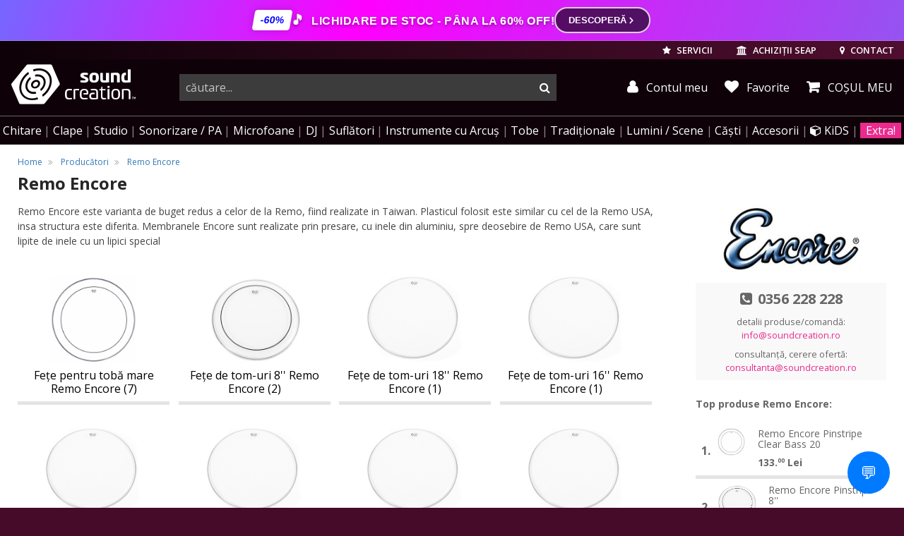

--- FILE ---
content_type: text/html; charset=UTF-8
request_url: https://www.soundcreation.ro/remo-encore-bid390.html
body_size: 19879
content:
<!DOCTYPE html>
<html lang="ro">
<head>
    <meta charset="utf-8">
    <meta name="viewport" content="width=device-width, initial-scale=1.0, user-scalable=no">
    <base href="https://www.soundcreation.ro/" target="_self" />

    <meta name="resource-type" content="document" />
    <meta name="distribution" content="global" />
    <meta name="author" content="Media Crusher SRL" />
    <meta name="copyright" content="Media Crusher SRL" />
    <meta name="description" content="Alege Remo Encore - fețe pentru tobă mare remo encore, fețe de tom-uri 8'' remo encore de la SoundCreation. Prețuri avantajoase, livrare din stoc in 24 ore, simplu si rapid." />
    <meta name="robots" content="noodp" />
    <meta name="s-bots" content="all" />
    <meta name="rating" content="general" />
    <meta name="language" content="ro" />
    <meta name="classification" content="musical instruments" />

    <meta name="google-signin-client_id" content="177967792244-q29tjnguf65f0th1n6ehcm5g3i18ualc.apps.googleusercontent.com">
    
		<meta property="og:title" content="" />
		<meta property="og:type" content="product" />
		<meta property="og:url" content="https://www.soundcreation.ro/remo-encore-bid390.html" />
		<meta property="og:image" content="http://www.soundcreation.ro/" />
		<meta property="og:site_name" content="soundcreation.ro" />
		<meta property="og:description" content="" />
		<meta property="fb:admins" content="150775908314219" />
    <meta property="fb:page_id" content="270175406176713" />
    <meta property="fb:app_id" content="150775908314219" />
    <meta name="facebook-domain-verification" content="gpvxslg61g7oh794zud6dnapjwyh66" />

    
    <title>Remo Encore la SoundCreation.ro - online și în Timișoara și Oradea</title>

            <link rel="canonical" href="https://www.soundcreation.ro/remo-encore-bid390.html" />
    
        
    <link rel="preconnect" href="https://fonts.gstatic.com/" />
    <link rel="preconnect" href="https://fonts.gstatic.com/" crossorigin />
    <link rel="preconnect" href="https://cdn-cookieyes.com/">
    
    <link rel="preconnect" href="https://cdn.jsdelivr.net/">
    <link rel="preconnect" href="https://connect.facebook.net" crossorigin>
    <link rel="preconnect" href="https://apis.google.com" crossorigin>
    <link rel="preconnect" href="https://api.mapbox.com" crossorigin>
    
    

    <!-- <link type="text/css" rel="stylesheet" href="static/css/bootstrap-slider.min.css" > -->
        

            <link type="text/css" rel="stylesheet" href="static/css/style_tiles.css?v=53">
    
    

    <link type="text/css" rel="stylesheet" href="static/css/revamp.css?v=10">
    

    <style type="text/css">
        #newsDetail ul {
            list-style-position: inside;
        }
        #fullResImage {
            background: #fff;
        }

        .profile-btn {
            position: relative;
            display: inline-block;
        }

        .profile-btn.fidelity_notif::after {
            content: "";
            position: absolute;
            top: -1px;
            right: 4px;
            width: 6px;
            height: 6px;
            background-color: #ea2a8d;
            border-radius: 50%;
            box-shadow: 0 0 3px rgba(0, 0, 0, 0.3);
        }

        .star-container {
            display: inline-flex;
            margin: 0 0.5rem;
            align-items: end;
        }

        .margin-right {
            margin-right: 1.5rem;
        }

        .top-fidelity-container {
            padding: 0.2rem 0.5rem;
            display: flex;
            align-items: center;
            gap: 0.5rem;
            border-radius: 0.5rem;
            border: 1px solid white;
        }

        .fidelity-star {
            background-image: url(/static/img/coin-icon.svg);
            background-size: contain;
            background-repeat: no-repeat;
            width: 1.5rem;
            height: 1.5rem;
        }

        .small-fidelity-star {
            background-image: url(/static/img/coin-icon.svg);
            background-size: contain;
            background-repeat: no-repeat;
            width: 1.5rem;
            height: 1.5rem;
            transform: scale(0.8) translate(0, -0.1rem);
            margin: 0 0.2rem -0.4rem;
            display: inline-block;
            filter: drop-shadow(2px 1px 3px #01010140);
        }

        .top-fidelity-text {
            display: flex;
            flex-direction: column;
            gap: 0.2rem;
            align-items: center;
        }

        .top-fidelity-balance {
            font-weight: bold;
            font-size: 1.1rem;
            line-height: 1;
            margin-bottom: -0.2rem;
        }

        .top-fidelity-label {
            font-size: 0.7rem;
            line-height: 1;
        }
    </style>


    <!-- Fav and touch icons -->
    <link rel="shortcut icon" href="/img/ico/favicon-32x32.png" async defer />
    <link rel="apple-touch-icon" sizes="180x180" href="/img/ico/apple-touch-icon.png"/>
        <link rel="icon" type="image/png" href="/img/ico/favicon-32x32.png" sizes="32x32"/>
    <link rel="icon" type="image/png" href="/img/ico/favicon-16x16.png" sizes="16x16"/>
        <link rel="manifest" href="/img/ico/manifest.json"/>
    <link rel="mask-icon" href="/img/ico/safari-pinned-tab.svg" color="#5bbad5"/>
    <meta name="theme-color" content="#ffffff"/>



    <!-- HTML5 shim and Respond.js IE8 support of HTML5 elements and media queries -->
    <!--[if lt IE 9]>
    <script src="https://cdnjs.cloudflare.com/ajax/libs/html5shiv/3.7.3/html5shiv.min.js"></script>
    <script src="https://cdnjs.cloudflare.com/ajax/libs/respond.js/1.4.2/respond.min.js"></script>
    <![endif]-->

 

    
    
    



    
        <!-- Meta Pixel Code -->
        <script>
        !function(f,b,e,v,n,t,s)
        {if(f.fbq)return;n=f.fbq=function(){n.callMethod?
        n.callMethod.apply(n,arguments):n.queue.push(arguments)};
        if(!f._fbq)f._fbq=n;n.push=n;n.loaded=!0;n.version='2.0';
        n.queue=[];t=b.createElement(e);t.async=!0;
        t.src=v;s=b.getElementsByTagName(e)[0];
        s.parentNode.insertBefore(t,s)}(window, document,'script',
        'https://connect.facebook.net/en_US/fbevents.js');
        fbq('init', '804773638198558');
        fbq('track', 'PageView', {eventID: '696e3c9e068b36.66805552'});
        
        </script>
        <noscript><img height="1" width="1" style="display:none"
        src="https://www.facebook.com/tr?id=804773638198558&ev=PageView&noscript=1"
        /></noscript>
        <!-- End Meta Pixel Code -->

        
    


    <script>
        var isMobile = false;
    </script>

    
   
    
    
    
    
    
    


</head>
<body class="hasBg bg-main">   

                                <style>
    /* --- Animáció --- */
    @keyframes soundCreationFlow {
        0% { background-position: 0% 50%; }
        100% { background-position: 200% 50%; }
    }

    /* --- Fő Sáv (Rózsaszín-Kék gradiens a kép alapján) --- */
    .sc-modern-banner {
        background: linear-gradient(110deg, #ff00ff, #7b68ee, #00bfff, #ff00ff, #7b68ee);
        background-size: 300% 100%;
        animation: soundCreationFlow 6s linear infinite;
        
        color: #ffffff !important; 
        padding: 10px 15px;
        display: flex;
        justify-content: center;
        align-items: center;
        text-decoration: none !important;
        font-family: 'Montserrat', sans-serif;
        position: relative;
        overflow: hidden;
        border-bottom: 1px solid rgba(255,255,255,0.2);
    }

    .sc-content-wrapper {
        display: flex;
        align-items: center;
        gap: 15px;
        max-width: 1200px;
        width: 100%;
        justify-content: center;
    }

    /* --- Badge --- */
    .sc-badge {
        background: #ffffff;
        color: #0000ff;
        padding: 4px 10px;
        font-weight: 900;
        border-radius: 4px;
        transform: skew(-10deg);
        box-shadow: 0 0 10px rgba(0,0,0,0.2);
        font-size: 14px;
        white-space: nowrap;
    }

    /* --- Szöveg --- */
    .sc-text {
        font-weight: 800;
        font-size: 16px;
        text-transform: uppercase;
        letter-spacing: 0.5px;
        display: flex;
        align-items: center;
        gap: 8px;
        color: #ffffff !important; 
        text-shadow: 0 2px 4px rgba(0,0,0,0.4);
    }

    .sc-modern-banner:hover .sc-text {
        color: #ffffff !important;
    }

    .icon-music::before { content: "\1F3B5"; margin-right: 5px; font-size: 1.2em; }
    .icon-fire::before { content: "\1F525"; margin-right: 3px; }

    /* --- CTA Gomb --- */
    .sc-cta-btn {
        background: rgba(0, 0, 0, 0.6);
        color: #ffffff !important;
        padding: 7px 18px;
        border-radius: 30px;
        font-weight: 700;
        font-size: 13px;
        text-transform: uppercase;
        border: 2px solid rgba(255, 255, 255, 0.8);
        transition: all 0.3s ease;
        white-space: nowrap;
        display: flex;
        align-items: center;
        gap: 8px;
    }

    /* --- CTA Gomb HOVER --- */
    .sc-modern-banner:hover .sc-cta-btn {
        background: #ffffff; 
        border-color: #ffffff;
        color: #ff00ff !important; 
        transform: scale(1.05);
        box-shadow: 0 0 20px rgba(255, 255, 255, 0.5);
    }
    
    .sc-modern-banner:hover .sc-cta-btn svg {
        stroke: #ff00ff;
    }

    /* --- Mobil optimalizálás --- */
    @media (max-width: 768px) {
        .sc-modern-banner { padding: 12px 10px; }
        .sc-content-wrapper { justify-content: space-between; gap: 10px; }
        .desktop-text { display: none; }
        .mobile-text { display: flex !important; font-size: 13px; font-weight: 700; }
        .sc-badge { font-size: 12px; padding: 4px 8px; }
        .sc-cta-btn { padding: 6px 14px; font-size: 12px; border-width: 1.5px; }
    }
    
    .mobile-text { display: none; }
</style>

<a href="https://www.soundcreation.ro/promotii/" class="sc-modern-banner">
    <div class="sc-content-wrapper">
        
        <div class="sc-badge">-60%</div>

        <div class="sc-text">
            <span class="desktop-text">
                <span class="icon-music"></span>
                Lichidare de stoc - pâna la 60% off!
            </span>
            <span class="mobile-text">
                <span class="icon-fire"></span>
                Lichidare de stoc!
            </span>
        </div>

        <div class="sc-cta-btn">
            Descoperă <svg width="14" height="14" viewBox="0 0 24 24" fill="none" stroke="currentColor" stroke-width="3" stroke-linecap="round" stroke-linejoin="round"><path d="M9 18l6-6-6-6"></path></svg>
        </div>
    </div>
</a>
                        




    



<header class="hidden-print">
        <div class="topUserTools">

        <a href="servicii.html" class="blockButton hidden-md-down">
            <i class="fa fa-star" aria-hidden="true"></i>
            SERVICII
        </a>

        <a href="achizitii-seap.html" class="blockButton hidden-md-down">
            <i class="fa fa-university" aria-hidden="true"></i>
            <span class="hidden-md-down">ACHIZIȚII SEAP</span>
        </a>

        <a href="tel:+40356228228" class="blockButton phoneCallButton" title="sunati-ne">
            <i class="fa fa-phone" aria-hidden="true"></i>
        </a>

        <a href="contact-magazin-soundcreation.html" class="blockButton" title="contact">
            <i class="fa fa-map-marker" aria-hidden="true"></i>
            <span class="hidden-md-down">CONTACT</span>
        </a>

                <a href="login.html" class="blockButton hidden-md-up" title="autentificare" rel="noindex">
            <i class="fa fa-user" aria-hidden="true"></i>
            <span class="hidden-md-down">AUTENTIFICARE</span>
        </a>
        
        
        <a href="javascript:;" class="blockButton mobileMenuToggle m-l-2">
            <i class="fa fa-bars" aria-hidden="true"></i><span class="sr-only">menu</span>
        </a>

    </div>
    

        <div class="top">
        <div class="logo">
            <a href="/" title="logo SoundCreation">
                                <i class="sc sc-sc_logo_line"></i>
                <i class="sc sc-sc_logo hidden-md-down"></i>
                                <span class="sr-only">instrumente muzicale, echipamente pro-audio</span>
            </a>
        </div>

        <div class="topRightSide" >
                        <div class="searchBar ">
                <form action="search.html" method="GET" class="submitByEnter" autocomplete="off">
                    <div class="input-group">
                        <input type="text" class="form-control" id="search-input" placeholder="căutare..." name="queryString" autocomplete="off" value="">
                        <span class="input-group-btn">
                            <button type="submit"><span class="sr-only">cauta</span></button>
                        </span>
                    </div>
                </form>
            </div>
            <div class="topCartStatus hidden-md-down">
                
                <a href="profil.html" class="blockButton myAccount" title="contul meu" rel="noindex">
                    <i class="fa fa-user" aria-hidden="true"></i> Contul meu
                </a>

                <a href="wishlist/" class="blockButton whislist" title="Favorite">
                    <i class="fa fa-heart" aria-hidden="true"></i> Favorite
                </a>

                                <a href="cosul-de-cumparaturi-detaliat.html"
                    class="myCartMain myCart "
                    data-toggle="tooltip"
                    data-html="true"
                    data-placement="bottom"
                    title="Coșul dvs. este gol.">
                    <i class="fa fa-shopping-cart" aria-hidden="true"></i>
                    <span class="hidden-md-down"> COȘUL MEU</span>                 </a>
                            </div>
                    </div>
    </div>
    
            
        <nav>
    <ul>
        <li class="hidden-md-up">
            <a href="wishlist/" class="bold">Lista de favorite</a>
        </li>
        <li class="hidden-md-up">
                        <a href="login.html">Autentificare</a>
                    </li>
        
        <li>
            <a href="/chitare-electrice-acustice-clasice-si-chitare-de-bas-cid137_2700/" data-href-onmobile="/chitare-electrice-acustice-clasice-si-chitare-de-bas-cid137_2700/" data-child-id="topMenu_gitar">Chitare<span class="hidden-lg-up"> &amp; amplificatoare</span></a>
            <div class="topMenu_sub" id="topMenu_gitar" data-bg-img="static/img/menubg/guitarbg5.png" data-bg-position="center right">
                    <div><!-- dont move this div !!! -->
                        <div>
                            <ul>
                                <li><a href="/set-chitara-si-accesorii-cid425_3119/">Seturi de chitară</a></li>
                                <li><a href="chitara-acustica-cid9_3213/">Chitare acustice</a></li>
                                <li><a href="/chitare-chitari-electroacustice-cid10_1510/">Chitare electro-acustice</a></li>
                                <li><a href="/chitare-clasice-cid180_3133/">Chitare clasice</a></li>
                                <li><a href="/chitare-electro-clasice-cid596_3514/">Chitare electro-clasice</a></li>
                                <li><a href="/ukulele-cid271_3771/">Ukulele</a></li>
                                <li class="title"><a href="/chitare-electrice-cid8_2650/">Chitare electrice</a></li>
                                <li><a href="/chitare-electrice-de-tip-st-stratocaster-cid488_3120/">Chitare Stratocaster</a></li>
                                <li><a href="/chitare-electrice-de-tip-t-telecaster-cid489_3122/">Chitare Telecaster</a></li>
                                <li><a href="/chitare-electrice-de-tip-les-paul-cid490_3123/">Chitare Les Paul</a></li>
                                <li><a href="/chitare-electrice-model-sg-cid493_3124/">Chitare SG</a></li>
                                <li><a href="/chitare-electrice-semi-acustice-cid491_3125/">Chitare semi-acustice</a></li>
                                <li><a href="/chitare-electrice-modele-alternative-cid492_3126/">Modele alternative</a></li>
                            </ul>
                        </div>

                        <div>
                            <ul>
                                <li class="title"><a href="/chitare-bas-electrice-si-acustice-cid613_3562/">Chitare bass</a></li>
                                <li><a href="/chitare-electrice-de-bas-cid11_3563/">Chitare bass electrice</a></li>
                                <li><a href="/chitare-de-bas-acustice-si-semi-acustice-cid612_3564/">Chitare bass acustice si electro-acustice</a></li>
                                <li class="title">Amplificatoare de chitare</li>
                                <li><a href="/amplificatoare-chitara-electrica-cid33_3756/">Amplificare chitare electrice</a></li>
                                <li><a href="/amplificatoare-pentru-chitare-electro-acustice-cid238_3757/">Amplificare chitare acustice</a></li>
                                <li><a href="/amplificatoare-pentru-chitara-bass-cid44_3758/">Amplificare chitare bas</a></li>
                                <li><a href="/stative-pentru-combouri-de-chitara-cid1077_4738/">Stative pentru combouri</a></li>
                                
                                <li class="title"><a href="/procesoare-si-pedale-de-efecte-pentru-chitara-si-bas-cid41_1920/">Efecte si procesoare</a></li>
                                <li><a href="/procesoare-de-chitara-si-bas-cid446_2745/">Procesoare de chitara si bas</a></li>
                                <li><a href="/pedale-si-multi-efecte-pentru-chitare-electrice-cid448_1946/">Efecte de chitara</a></li>
                                <li><a href="/pedale-de-efecte-de-bas-cid449_1948/">Efecte de bas</a></li>
                                <li><a href="/pedale-de-volum-si-expresie-pedale-de-selectie-pentru-chitare-cid447_1944/">Pedale de volum, expresie</a></li>
                                <li><a href="/pedaliere-pedalbord-uri-pentru-efecte-de-chitara-cid40_1938/">Pedaliere</a></li>
                            </ul>
                        </div>
                        <div>
                            <ul>
                                <li class="title"><a href="/accesorii-pentru-chitare-si-basuri-cid154_2842/">Accesorii chitare</a></li>
                                <li><a href="/corzi-pentru-chitara-cid94_3747/">Coarde de chitară</a></li>
                                <li><a href="/acordoare-tunere-si-metronoame-cid292_3208/">Acordoare și metronoame</a></li>
                                <li><a href="/capodastre-cid378_1958/">Capodastre</a></li>
                                <li><a href="/stative-si-suporturi-pentru-chitare-electrice-acustice-bas-cid68_1421/">Stative</a></li>
                                <li><a href="/huse-pentru-chitare-acustice-clasice-electrice-si-bas-cid106_1093/">Huse</a></li>
                                <li><a href="/tocuri-si-cutii-de-transport-pentru-chitara-si-bas-cid181_2963/">Tocuri, Case-uri</a></li>
                                <li><a href="/hamuri-curele-pentru-chitare-bass-si-instrumente-traditionale-cid155_3445/">Hamuri și curele</a></li>
                                <li><a href="/pene-si-slide-uri-de-chitara-cid444_3036/">Pene și slideuri</a></li>
                                <li><a href="/doze-pentru-chitare-acustice-electrice-si-bas-cid451_1963/">Doze de chitară</a></li>
                                <li><a href="/piese-de-schimb-si-componente-de-chitare-electrice-acustice-si-bas-cid450_3412/">Piese de chitară și bas</a></li>
                                <li><a href="/solutii-instrumente-de-ingrijire-intretinere-chitare-cid182_3464/">Soluții, scule întreținere</a></li>
                                <li><a href="/cabluri-pentru-instrumente-muzicale-cid359_3239/">Cabluri pentru chitare</a></li>
                            </ul>
                        </div>

                    </div><!-- dont move this div !!! -->
                </div>
            </li>
            <li>
                <a href="/instrumente-cu-clape-piane-digitale-sintetizatoare-claviaturi-midi-cid72_2568/" data-href-onmobile="/instrumente-cu-clape-piane-digitale-sintetizatoare-claviaturi-midi-cid72_2568/" data-child-id="topMenu_keys">Clape</a>
                <div class="topMenu_sub" id="topMenu_keys" data-bg-img="static/img/menubg/pianobg2.png" data-bg-position="bottom right">
                    <div><!-- dont move this div !!! -->
                        <div>
                            <ul>
                                <li class="title"><a href="/piane-si-pianine-digitale-cid307_2856/">Piane digitale</a></li>
                                <li><a href="/pian-digital-pianina-digitala-cid49_3183/">Pianine digitale</a></li>
                                <!-- <li><a href="/sisteme-de-monitorizare-audio-in-ear-si-monitoare-de-scena-cid152_2782/">Digital Grand</a></li> -->
                                <li><a href="/pian-portabil-cid309_2447/">Piane portabile</a></li>
                                <li><a href="/orgi-electronice-digitale-cid522_3025/">Orgi digitale</a></li>
                                <li>&nbsp;</li>
                                <li class="title"><a href="/piane-si-pianine-acustice-cid535_3110/">Piane acustice</a></li>
                                <li><a href="/piane-de-concert-grand-piano-cid537_3114/">Piane de concert</a></li>
                                <li><a href="/pianina-cid536_3112/">Pianine</a></li>
                                <li><a href="/piane-disklavier-cid539_3215/">Piane Disklavier™</a></li>
                                <li><a href="/piane-si-pianine-silent-cid668_3706/">Piane, pianine Silent</a></li>
                            </ul>
                        </div>

                        <div>
                            <ul>
                                <li class="title"><a href="/orga-electronica-incepatori-cid323_2668/">Clape pentru începători și studenți</a></li>
                                <li class="title"><a href="/claviaturi-cu-aranjor-aranjoare-profesionale-cid52_3603/">Clape aranjoare</a></li>

                                <li><span class="pull-right"><a href="/ce-aranjor-muzical-sa-aleg" style="color:#eaba2a;"
   onMouseOver="this.style.background='#222'"
   onMouseOut="this.style.background='inherit'"><small><img src="/static/img/ico/guide_icon_24.png" /> GHID - Ce aranjor să îmi aleg?</small></a></span>&nbsp;</li>
                                

                                <li class="title"><a href="/clape-midi-claviaturi-midi-cid23_3499/">Claviaturi MIDI</a></li>

                                <li><span class="pull-right"><a href="/cum-aleg-un-controller-midi" style="color:#eaba2a;"
   onMouseOver="this.style.background='#222'"
   onMouseOut="this.style.background='inherit'"><small><img src="/static/img/ico/guide_icon_24.png" /> GHID - Controllere MIDI</small></a></span>&nbsp;</li>

                                <li>&nbsp;</li>
                                <li class="title"><a href="/sintetizatoare-digitale-analogice-workstation-modulare-cid306_2452/">Sintetizatoare</a></li>
                                <li><a href="/sintetizatoare-digitale-virtual-analogice-si-analogice-cid37_3143/">Sintetizatoare cu claviatură</a></li>
                                <li><a href="/sintetizatoare-desktop-module-de-sunet-cid355_2454/">Sintetizatoare desktop, module de sunet</a></li>
                                <li><a href="/sintetizatoare-modulare-cid293_2484/">Sintetizatoare modulare</a></li>
                                <li><a href="/sintetizatoare-de-tip-workstation-cid281_3602/">Sintetizatoare workstation</a></li>
                                <li><a href="/masini-de-ritm-cid370_2065/">Mașini de ritm</a></li>
                                <li><span class="pull-right"><a href="/ghid-sintetizatoare" style="color:#eaba2a;"
   onMouseOver="this.style.background='#222'"
   onMouseOut="this.style.background='inherit'"><small><img src="/static/img/ico/guide_icon_24.png" /> Ce sintetizator să îmi cumpăr?</small></a></span>&nbsp;</li>
                            </ul>
                        </div>

                        <div>
                            <ul>
                                <li class="title"><a href="accesorii-pentru-instrumente-cu-clape-cid142_1118/">Accesorii clape &amp; piane</a></li>
                                <li><a href="amplificatoare-combo-uri-pentru-instrumente-cu-claviatura-cid398_1625/">Amplificatoare de clape</a></li>
                                <li><a href="pedale-pentru-claviaturi-cid73_1662/">Pedale de control</a></li>
                                <li><a href="stative-pentru-piane-de-scena-cid510_2851/">Stative piane de scenă</a></li>
                                <li><a href="scaune-de-pian-si-orgi-scaune-pentru-claviaturi-cid368_3102/">Scaune, banchete de pian</a></li>
                                <li><a href="/stative-pentru-clape-stativ-orga-cid74_3407/">Stative de claviaturi</a></li>
                                <li><a href="huse-pentru-claviaturi-sintetizatoare-orgi-cid107_3257/">Huse de transport</a></li>
                                <li><a href="invelitoare-anti-praf-pentru-claviaturi-cid555_3253/">Învelitoare anti-praf</a></li>
                                
                            </ul>
                        </div>

                    </div><!-- dont move this div !!! -->
                </div>
            </li>
            <li>
                <a href="/echipamente-de-studio-inregistrari-cid71_2634/" data-href-onmobile="/echipamente-de-studio-inregistrari-cid71_2634/" data-child-id="topMenu_studio">Studio</a>
                <div class="topMenu_sub" id="topMenu_studio" data-bg-img="static/img/menubg/studiobg2.png" data-bg-position="bottom right">
                    <div><!-- dont move this div !!! -->
                        <div>
                            <ul>
                                <li class="title"><a href="monitoare-de-studio-boxe-pentru-monitorizare-in-studio-cid25_2620/">Monitorizare de studio</a></li>
                                <li><a href="monitoare-studio-cid136_3127/">Monitoare de studio</a></li>
                                <li><a href="subwoofere-de-studio-cid350_3130/">Subwoofere active de studio</a></li>
                                <li><a href="casti-studio-monitorizare-cid47_3234/">Căști de studio, monitorizare</a></li>
                                <li><span class="pull-right"><a href="/ce-casti-sunt-potrivite-pentru-studio" style="color:#eaba2a;"
   onMouseOver="this.style.background='#222'"
   onMouseOut="this.style.background='inherit'"><small><img src="/static/img/ico/guide_icon_24.png" /> GHID - Ce căști profesionale să îmi aleg?</small></a></span>&nbsp;</li>
                                <li><a href="controlere-de-volum-rutare-cid61_2621/">Controlere de volum</a></li>
                                <li><a href="amplificatoare-casti-audio-cid95_1773/">Amplificatoare căști audio</a></li>
                                <li><a href="stative-suporturi-pentru-monitoare-de-studio-cid204_2931/">Stative monitoare de studio</a></li>
                                <li class="title"><a href="tratament-acustic-burete-fonoabsorbante-cid63_1274/">Tratament acustic</a></li>
                                <li><a href="pachete-acustice-complete-pentru-studio-cid329_2307/">Pachete acustice complete</a></li>
                                <li><a href="panouri-de-absorbtie-pentru-studiouri-cid331_2308/">Panouri de absorbție</a></li>
                                <li><a href="elemente-de-difuziune-acustica-cid330_2310/">Panouri de difuzie</a></li>
                                <li><a href="elemente-de-antifonare-bas-bass-traps-cid314_2312/">Capcane de bas</a></li>
                                <li><a href="panouri-platforme-acustice-cid315_2311/">Panouri &amp; platforme acustice</a></li>
                            </ul>
                        </div>

                        <div>
                            <ul>
                                <li class="title"><a href="interfete-audio-placi-de-sunet-cid172_3222/">Interfețe audio</a></li>
                                <li><a href="interfete-audio-placi-de-sunet-prin-usb-cid51_3131/"><span>Interfețe audio</span> USB</a></li>
                                <li><a href="interfete-audio-thunderbolt-dante-firewire-cid196_3196/"><span>Interfețe </span> Thunderbolt / FireWire</a></li>
                                <li><a href="placi-de-sunet-interfete-audio-pcie-cid22_2865/"><span>Interfețe audio</span> PCIexpress</a></li>
                                <li><a href="interfete-audio-pentru-iphone-ipad-si-android-cid552_3230/"><span>Interfețe audio</span> iOS (iPhone, iPad)</a></li>
                                
                                <li class="title"><a href="software-audio-daw-uri-plugin-uri-cid59_3009/">Software audio</a></li>

                                <li><span class="pull-right"><a href="/ce-este-un-daw" style="color:#eaba2a;"
   onMouseOver="this.style.background='#222'"
   onMouseOut="this.style.background='inherit'"><small><img src="/static/img/ico/guide_icon_24.png" /> GHID - Ce este un DAW?</small></a></span>&nbsp;</li>


                                <li><a href="daw-studiouri-virtuale-cid189_2561/"><span>Software</span> DAW / Studio virtual</a></li>
                                <li><a href="software-de-masterizare-cid480_2575/"><span>Software de</span> masterizare</a></li>
                                <li><a href="instrumente-efecte-plugin-uri-software-cid114_2547/">Instrumente, efecte, plugin-uri</a></li>
                                <li><a href="software-de-partituri-cid187_2560/"><span>Software</span> de partituri</a></li>
                                <li><a href="software-cu-licente-educationale-cid479_2573/"><span>Software</span> cu licențe educaționale</a></li>
                                <li><a href="chei-de-licente-software-cid188_2549/">Chei de licențiere software</a></li>
                            </ul>
                        </div>

                        <div>
                            <ul>
                                <li class="title">Înregistrări</li>
                                <li><a href="recordere-reportofoane-echipamente-de-inregistrare-cid174_3259/">Recordere portabile, multitrack</a></li>
                                <li><a href="microfoane-de-studio-microfoane-pentru-inregistrari-cid157_3175/">Microfoane de studio</a></li>
                                <li><a href="microfoane-pentru-instrumente-muzicale-cid160_1588/">Microfoane pentru instrumente</a></li>
                                <li class="title">Echipamente outboard</li>
                                <li><a href="preamplificatoare-microfon-instrument--cid31_3288/">Preamplificatoare</a></li>
                                <li><a href="convertoare-a-d-adat-madi-s-pdif-coaxial-r-bus-cid30_3014/">Convertoare semnal digital</a></li>
                                <li><a href="samplere-sequencere-groovebox-uri-cid112_3345/">Samplere &amp; sequencere</a></li>
                                <li class="title"><a href="claviaturi-controlere-interfete-midi-cid138_3011/">MIDI</a></li>

                                <li><span class="pull-right"><a href="/cum-aleg-un-controller-midi" style="color:#eaba2a;"
   onMouseOver="this.style.background='#222'"
   onMouseOut="this.style.background='inherit'"><small><img src="/static/img/ico/guide_icon_24.png" /> GHID - Controllere MIDI</small></a></span>&nbsp;</li>

                                <li><a href="clape-midi-claviaturi-midi-cid23_3499/">Claviaturi MIDI</a></li>
                                <li><a href="interfete-si-controlere-midi-si-daw-cid38_2844/">Controlere MIDI/DAW</a></li>
                                <li><a href="interfete-midi-convertoare-si-cabluri-midi-usb-cid26_2860/">Interfețe și cabluri MIDI</a></li>
                            </ul>
                        </div>

                        <div>
                            <ul>
                                <li class="title"><a href="efecte-si-procesoare-de-semnal-cid79_3020/">Procesoare și efecte</a></li>
                                <li><a href="procesoare-de-voce-cid429_1751/">Procesoare de voce</a></li>
                                <li><a href="procesoare-de-efecte-pentru-studio-si-live-cid81_1772/">Procesoare multi-efecte</a></li>
                                <li><a href="procesoare-de-dinamica-compresoare-limitatoare-gate-uri-expandere-cid53_1752/">Procesoare de dinamica</a></li>
                                <li><a href="egalizatoare-audio-supresoare-de-feedback-cid54_2997/">EQ &amp; supresoare feedback</a></li>
                                <li class="title"><a href="mixere-audio-analogice-si-digitale-console-de-mixaj-cid173_3547/">Mixere Audio</a></li>
                                <li><a href="sumatoare-si-divizoare-de-semnal-cid124_3017/">Sumatoare și splittere</a></li>
                                <li><a href="mixere-digitale-si-console-digitale-pentru-mixaj-cid125_477/">Mixere digitale</a></li>
                                <li class="title">Accesorii de studio</li>
                                <li><a href="unitati-di-box-phantom-power-transformatoare-de-linie-cid62_2375/">Unitati DI &amp; Phantom Power</a></li>
                                <li><a href="mobila-workstation-de-studio-cid169_2605/">Mobilier de studio</a></li>
                                <li><a href="bureti-si-grilaje-de-microfon-cid111_2674/">Bureti, grilaje de microfon</a></li>
                                <li><a href="pop-filters-filtre-pop--cid494_2672/">Pop-filtre</a></li>
                                <li><a href="amortizoare-de-soc-shockmount-uri-cid179_3521/">Amortizoare de șoc pt. microfoane</a></li>
                            </ul>
                        </div>

                    </div>

                </div>
            </li>

            <li>
                <a href="/echipamente-de-sonorizare-boxe-mixere-amplificatoare-cid83_2159/" data-href-onmobile="/echipamente-de-sonorizare-boxe-mixere-amplificatoare-cid83_2159/" data-child-id="topMenu_sonorizare">Sonorizare / PA</a>
                <div class="topMenu_sub" id="topMenu_sonorizare" data-bg-img="static/img/menubg/sonorizarebg2.png" data-bg-position="bottom right">
                    <div>
                        <div>
                            <ul>
                                <li><a href="amplificatoare-audio-de-putere-amplificatoare-profesionale-cid19_2779/">Amplificatoare audio profesionale</a></li>
                                <li><a href="sisteme-de-monitorizare-audio-in-ear-si-monitoare-de-scena-cid152_2782/">Monitorizare de scenă</a></li>
                                <li><a href="sisteme-de-monitorizare-in-ear-wireless-cid17_2783/">Monitorizare in-ear</a></li>
                                <li><a href="module-de-redare-audio-cid364_3284/">Playere audio</a></li>
                            </ul>
                            <ul>
                                <li><a href="procesoare-pentru-sonorizari-crossovere-cid20_2998/">Crossovere, procesoare PA</a></li>
                                <li><a href="egalizatoare-audio-supresoare-de-feedback-cid54_2997/
">EQ și supresoare de feedback</a></li>
                                <li><a href="procesoare-de-dinamica-compresoare-limitatoare-gate-uri-expandere-cid53_1752/">Procesoare de dinamică</a></li>
                                <li><a href="procesoare-de-voce-cid429_1751/">Procesoare de voce</a></li>
                            </ul>
                            <ul>
                                
                                
                                <li><a href="difuzoare-profesionale-si-accesorii-woofere-drivere-crossovere-cid434_3733/">Difuzoare</a></li>
                                <li><a href="megafoane-echipamente-portavoce-cid430_3718/">Megafoane, portavoci</a></li>
                                <li><a href="unitati-di-box-phantom-power-transformatoare-de-linie-cid62_2375/">Unități DI și Phantom Power</a></li>
                                <li><a href="instrumente-de-analiza-audio-si-scenotechnica-cid590_3605/">Instrumente de analiza si test</a></li>
                            </ul>
                            <ul>
                                <li><a href="dopuri-antifonice-protectii-de-urechi-cid548_3698/">Dopuri antifonice, protecții de urechi</a></li>
                            </ul>
                            <ul>
                                <li class="title"><a href="home-audio-hifi-cid413_2884/">Home audio, HiFi</a></li>
                                <li><a href="boxe-active-multimedia-sisteme-audio-rezidentiale-cid568_3358/">Boxe active home-audio, wireless</a></li>
                                <li><a href="boxe-hifi-pasive-cid415_3354/">Boxe pasive HiFi</a></li>
                                <li><a href="amplificatoare-hifi-receivere-av-cid423_3362/">Amplificatoare HiFi & receivere AV</a></li>
                                <li><a href="playere-surse-audio-pentru-aplicatii-rezidentiale-cid517_3364/">Playere HiFi</a></li>
                            </ul>
                        </div>

                        <div>
                            <ul>
                                <li><span class="pull-right"><a href="/ce-boxe-si-amplificator-imi-aleg" style="color:#eaba2a;"
   onMouseOver="this.style.background='#222'"
   onMouseOut="this.style.background='inherit'"><small><img src="/static/img/ico/guide_icon_24.png" /> GHID - Cum îmi aleg boxele de sonorizare?</small></a></span>&nbsp;</li>

                                <li class="title"><a href="boxe-subwoofere-profesionale-active-si-pasive-cid316_3027/">Boxe, incinte acustice</a></li>



                                <li><a href="boxe-active-cid146_3406/">Boxe active</a></li>
                                <li><a href="subwoofere-active-amplificate-cid145_3504/">Subwoofere active</a></li>
                                <li><a href="boxe-pasive-cid148_2757/">Boxe pasive</a></li>
                                <li><a href="subwoofere-pasive-incinte-de-bas-cid147_2762/">Subwoofere pasive</a></li>
                            </ul>
                            <ul>
                                <li><a href="sisteme-mobile-portabile-de-sonorizare-cid553_3232/">Sisteme mobile de PA</a></li>
                                <li><a href="sisteme-complete-de-sonorizare-cid104_1590/">Seturi de sonorizare</a></li>
                                <li><a href="sisteme-audio-coloana-sir-vertical-array-cid551_3221/">Sisteme de tip șir vertical</a></li>
                                <li><a href="sisteme-line-array-cid127_2824/">Sisteme/componente Line Array</a></li>
                                <li><a href="void-acoustics-bid807.html">Sisteme VOID Acoustics</a></span></li>
                            </ul>
                            <ul>
                                <li class="title">Accesorii pentru boxe</li>
                                <li><a href="stative-pentru-boxe-si-incinte-acustice-cid91_2768/">Stative</a></li>
                                <li><a href="huse-pentru-boxe-cid110_3506/">Huse</a></li>
                                <li><a href="cabluri-pentru-boxe-pasive-cid210_2776/">Cabluri</a></li>
                            </ul>
                        </div>

                        <div>
                            <ul>
                                <li><span class="pull-right"><a href="/de-stiut-despre-mixere" style="color:#eaba2a;"
   onMouseOver="this.style.background='#222'"
   onMouseOut="this.style.background='inherit'"><small><img src="/static/img/ico/guide_icon_24.png" /> GHID - Mixere audio</small></a></span>&nbsp;</li>

                                <li class="title"><a href="mixere-audio-analogice-si-digitale-console-de-mixaj-cid173_3547/">Mixere audio</a></li>
                                <li><a href="mixere-audio-analogice-mixere-pentru-sonorizari-cid18_3138/">Mixere analogice</a></li>
                                <li><a href="mixere-digitale-si-console-digitale-pentru-mixaj-cid125_477/">Mixere digitale</a></li>
                                <li><a href="mixere-cu-amplificare-cid226_1834/">Mixere cu amplificare</a></li>
                                <li><a href="mixere-pentru-dj-mixere-scratch-cid76_2120/">Mixere de DJ</a></li>
                                <li><a href="mixere-pentru-instalatii-si-adresare-publica-mixere-automate-pentru-microfoane-cid362_1830/">Mixere pentru instalații</a></li>
                                <li><a href="sumatoare-si-divizoare-de-semnal-cid124_3017/">Sumatoare și splittere</a></li>
                            </ul>
                            <ul>
                                <li><a href="/accesorii-pentru-mixere-audio-cid534_3107/">Accesorii pentru mixere</a></li>
                                <li><a href="containere-pentru-mixere-cid200_2978/">Cutii de transport</a></li>
                                <li><a href="stagebox-uri-analogice-distribuitoare-de-scena-cid615_3755/">Stagebox-uri analogice</a></li>
                                <li><a href="stagebox-uri-digitale-distribuitoare-de-scena-cid614_3572/">Stagebox-uri digitale</a></li>
                            </ul>
                            <ul>
                                <li class="title"><a href="sisteme-de-conferinta-interpretare-si-sisteme-audio-integrate-cid301_3721/">Sisteme audio integrate</a></li>
                            </ul>
                        </div>

                        <div>
                            <ul>
                                <li class="title"><a href="sisteme-de-sunet-instalat-si-adresare-publica-cid141_3548/">Adresare publică</a></li>
                                <li><a href="sisteme-de-alarmare-si-evacuare-vocala--cid389_3508/">Alarmare și evacuare vocală</a></li>
                                <li><a href="amplificare-si-mixere-70-100v-amplificatoare-cu-zone-cid353_3507/">Amplificatoare 70/100V</a></li>
                                <li><a href="module-de-redare-audio-cid364_3284/">Playere de instalații</a></li>
                                <li><a href="microfoane-pentru-instalatii-conferinte-paging-cid404_2693/">Microfoane pentru instalații</a></li>
                                <li><a href="boxe-pentru-sisteme-audio-instalate-karaoke-cid387_2360/">Boxe montaj impedanță joasă</a></li>
                            </ul>

                            <ul>
                                <li class="title"><a href="boxe-de-instalatii-pe-70-100v-cu-transformator--cid103_1464/">Boxe, difuzoare 100V</a></li>
                                <li><a href="difuzoare-incorporate-si-montabile-de-tavan-cid382_2347/">Difuzoare de tavan</a></li>
                                <li><a href="boxe-incinte-100v-pentru-instalatii-fixe-cid385_2351/">Incinte de montaj</a></li>
                                <li><a href="incinte-suspendabile-si-boxe-decorative-cid467_3351/">Incinte sferice &amp; decorative</a></li>
                                <li><a href="difuzoare-aplicate-sau-incorporate-in-perete-cid386_2349/">Difuzoare de perete</a></li>
                                <li><a href="difuzoare-tip-goarna-megafoane-palnii-sonore-cid366_2358/">Difuzoare tip goarnă</a></li>
                                <li><a href="difuzoare-de-tip-coloana-cid384_3028/">Coloane de sunet</a></li>
                                <li><a href="proiectoare-de-sunet-pentru-sisteme-de-adresare-publica-cid383_1459/">Proiectoare de sunet</a></li>
                            </ul>
                        </div>

                    </div>
                </div>
            </li>
            <li>
                <a href="/microfoane-profesionale-microfoane-wireless-si-accesorii-cid16_3171/" data-href-onmobile="/microfoane-profesionale-microfoane-wireless-si-accesorii-cid16_3171/" data-child-id="topMenu_mics">Microfoane</a>
                <div class="topMenu_sub" id="topMenu_mics" data-bg-img="static/img/menubg/micbg1.png" data-bg-position="center right">
                    <div>
                        <div>
                            <ul>
                                <li><a href="microfoane-vocale-microfoane-pentru-voce-cid159_1496/">Microfoane vocale</a></li>
                                <li><a href="microfoane-pentru-instrumente-muzicale-cid160_1588/">Microfoane de instrumente</a></li>
                                <li><a href="microfoane-de-studio-microfoane-pentru-inregistrari-cid157_3175/">Microfoane de studio</a></li>
                                <li><a href="microfoane-shotgun-microfoane-pentru-camere-video-si-dslr-cid175_3188/">Microfoane aplicații video</a></li>
                                <li><a href="microfoane-de-broadcast-podcast-microfoane-pentru-reporteri-cid203_3184/">Microfoane broadcast, reporteri</a></li>
                                <li><a href="microfoane-podcast-usb-ios-android-cid549_3181/">Microfoane podcast, USB, iOS, Android</a></li>
                                <li><a href="microfoane-lavaliera-cid202_3203/">Microfoane lavalieră</a></li>
                                <li><a href="microfoane-headset-casti-cid550_3200/">Microfoane headset/earset</a></li>
                            </ul>
                            <ul>
                                <li class="title"><a href="microfoane-pentru-instalatii-conferinte-paging-cid404_2693/" style="font-size: 14px;">Microfoane de instalații</a></li>
                                <li><a href="microfoane-de-tip-gooseneck-girafa-cid178_2419/">Microfoane gooseneck/girafă</a></li>
                                <li><a href="microfoane-suspendabile-pentru-cor-inregistrari-cid465_2400/">Microfoane suspendabile</a></li>
                                <li><a href="microfoane-de-suprafata-si-montaj-ingropat-cid305_3249/">Microfoane montaj/suprafață</a></li>
                                <li><a href="microfoane-de-adresare-publica-paging-cid365_2692/">Microfoane paging/anunțuri</a></li>
                                <li><a href="accesorii-pentru-microfoane-instalate-cid438_2420/">Baze de microfon, accesorii</a></li>
                            </ul>
                        </div>

                        <div>
                            <ul>
                                <li class="title"><a href="/sisteme-wireless-si-microfoane-fara-fir-cid55_2683/">Sisteme fără fir/wireless</a></li>
                                <li><a href="microfoane-fara-fir-wireless-cid373_2752/">Wireless cu microfon de mână</a></li>
                                <li><a href="sisteme-wireless-cu-microfoane-lavaliera-sau-de-tip-casca-cid371_2676/">Wireless cu lavalieră/căști</a></li>
                                <li><a href="sisteme-wireless-pentru-instrumente-sisteme-receptor-transmitator-cid357_2678/">Wireless instrumente, sisteme receptor-transmițător</a></li>
                                <li><a href="sisteme-wireless-pentru-camere-video-cid496_2689/">Wireless pentru camere video</a></li>
                                <li><a href="receptoare-wireless-cid495_2685/">Receptoare wireless</a></li>
                                <li><a href="transmitatoare-wireless-de-mana-cid176_2686/">Transmițătoare de mână</a></li>
                                <li><a href="transmitatoare-wireless-de-brau-buzunar-cid372_2690/">Transmițătoare de buzunar</a></li>
                                <li><a href="accesorii-pentru-sistemele-audio-fara-fir-wireless-cid914_4366/">Accesorii wireless</a></li>
                            </ul>
                        </div>

                        <div>
                            <ul>
                                <li class="title"><a href="/stative-shockmount-uri-pop-filtre-cleme-de-microfoane-cid177_2913/">Accesorii microfoane</a></li>
                                <li><a href="capsule-pentru-microfoane-cid466_2254/">Capsule de microfon</a></li>
                                <li><a href="amortizoare-de-soc-shockmount-uri-cid179_3521/">Shockmount-uri, amortizoare</a></li>
                                <li><a href="pop-filters-filtre-pop--cid494_2672/">POP filtre</a></li>
                                <li><a href="stative-pentru-microfon-cid89_1711/">Stative de microfon</a></li>
                                <li><a href="monturi-nuci-de-microfon-cid333_2428/">Monturi, nuci de microfon</a></li>
                                <li><a href="adaptoare-de-filet-pentru-stativele-de-microfon-cid440_2426/">Adaptoare de filet</a></li>
                                <li><a href="bureti-si-grilaje-de-microfon-cid111_2673/">Burete și grilaje de microfon</a></li>
                                <li><a href="cutii-containere-si-genti-pentru-microfoane-cid278_2976/">Cutii de transport microfoane</a></li>
                                <li><a href="cleme-de-prindere-pe-haine-si-instrumente-a-microfoanelor-cid439_2431/">Cleme de prindere</a></li>
                                <li><a href="cabluri-de-microfoane-cid193_2707/">Cabluri de microfon</a></li>
                                <li><a href="preamplificatoare-microfon-instrument--cid31_3288/">Preamplificatoare microfon / instrument</a></li>
                            </ul>
                        </div>

                    </div>
                </div>
            </li>

            <li>
                <a href="/echipamente-pentru-dj-cid48_2124/" data-href-onmobile="/echipamente-pentru-dj-cid48_2124/" data-child-id="topMenu_dj">DJ</a>
                <div class="topMenu_sub" id="topMenu_dj" data-bg-img="static/img/menubg/djbg2.png" data-bg-position="bottom right">
                    <div><!-- dont move this div !!! -->
                        <div>
                            <ul>
                                <li class="title"><a href="controlere-si-console-digitale-midi-usb-pentru-dj-cid319_2164/">Digital DJ</a></li>
                                <li><a href="console-dj-controlere-digitale-midi-usb-cid88_2165/">Console și controlere</a></li>
                                <li><a href="sisteme-digitale-si-interfete-audio-de-dj-cid502_3228/">Interfețe audio de DJ</a></li>
                                <li><a href="discuri-de-control-timecode--cid356_2166/">Discuri de control și timecode</a></li>
                            </ul>
                        </div>
                        <div>
                            <ul>
                                <li class="title">Echipamente DJ</li>
                                <li><a href="mixere-pentru-dj-mixere-scratch-cid76_2120/">Mixere de DJ</a></li>
                                <li><a href="playere-dj-playere-profesionale-media-cd-dvd-cid75_2127/">Playere CD/USB</a></li>
                                <li><a href="casti-audio-profesionale-pentru-dj-cid395_3370/">Căști de DJ</a></li>
                            </ul>
                            <ul>
                                <li class="title"><a href="pickup-uri-platane-accesorii-cid617_3584/">Pickup-uri &amp; accesorii</a></li>
                                <li><a href="pickup-uri-platane-dj-cid422_3575/">Pickup-uri</a></li>
                                <li><a href="doze-pentru-pickup-cid443_3576/">Doze pickup</a></li>
                                <li><a href="ace-de-schimb-pickup-cid619_3583/">Ace pickup</a></li>
                                <li><a href="preamplificatoare-phono-cid618_3580/">Preamplificatoare phono</a></li>
                                <li><a href="accesorii-dj-accesorii-pickup-si-solutii-de-intretinere-viniluri-cid472_2912/">Accesorii, întreținere pickup / viniluri</a></li>
                            </ul>
                        </div>
                        <div>
                            <ul>
                                <li class="title"><a href="accesorii-pentru-dj-cid105_2131/">Accesorii DJ</a></li>
                                <li><a href="containere-si-cutii-de-transport-pentru-dj-cid60_2979/">Containere, case-uri</a></li>
                                <li><a href="huse-de-protectie-pentru-echipamente-dj-si-multimedia-cid377_2944/">Huse, genti</a></li>
                                <li><a href="stative-pentru-dj-cid348_2878/">Stative DJ</a></li>
                                <li><a href="stative-pentru-laptop-si-tablete-si-telefoane-mobile-cid514_2957/">Stative de laptop și telefoane</a></li>
                                <li><a href="dopuri-antifonice-protectii-de-urechi-cid548_3698/">Dopuri antifonice, protecții de urechi</a></li>
                                <li><a href="suporturi-pentru-casti-audio-cid595_3493/">Suporturi de căști</a></li>
                            </ul>
                            <ul>
                                <li class="title">Accesorii de pickup</li>
                                <li><a href="doze-pentru-pickup-cid443_3576/">Doze pickup</a></li>
                                <li><a href="ace-de-schimb-pickup-cid619_3583/">Ace pick-up</a></li>
                                <li><a href="preamplificatoare-phono-cid618_3580/">Preamplificatoare phono</a></li>
                                <li><a href="accesorii-dj-accesorii-pickup-si-solutii-de-intretinere-viniluri-cid472_2912/">Accesorii, soluții de întreținere</a></li>
                            </ul>
                        </div>

                    </div>
                </div>
            </li>

            <li>
                <a href="/instrumente-de-suflat-cid247_3552/" data-href-onmobile="/instrumente-de-suflat-cid247_3552/">Suflători</a>
            </li>
            <li>
                <a href="/instrumente-cu-arcus-cid227_3551/" data-href-onmobile="/instrumente-cu-arcus-cid227_3551/">Instrumente cu Arcuș</a>
            </li>
            <li>
                <a href="/tobe-si-percutii-acustice-si-electronice-accesorii-pentru-tobe-cid121_691/" data-href-onmobile="/tobe-si-percutii-acustice-si-electronice-accesorii-pentru-tobe-cid121_691/">Tobe</a>
            </li>
            <li>
                <a href="/instrumente-traditionale-cid295_1977/">Tradiționale</a>

            </li>
            <li>
               <a href="/sisteme-de-lumini-si-elemente-de-scena-cid57_2195/" data-href-onmobile="/sisteme-de-lumini-si-elemente-de-scena-cid57_2195/" data-child-id="topMenu_light_stage">Lumini / Scene</a>
               <div class="topMenu_sub" id="topMenu_light_stage" data-bg-img="static/img/menubg/bg_stage_1.png" data-bg-position="bottom right">
                <div><!-- dont move this div !!! -->

                    <div>
                        <ul>
                            <li class="title"><a href="lumini-de-scena-si-efecte-cid334_2171/">Lumini și efecte de scenă</a></li>
                            <li><a href="proiectoare-spoturi-led-par-cid529_3079/">Proiectoare, spoturi LED/PAR</a></li>
                            <li><a href="proiectoare-spoturi-de-teatru-cid335_3076/">Proiectoare, spoturi de teatru</a></li>
                            <li><a href="proiectoare-de-tip-flood-cid530_3075/">Proiectoare tip flood</a></li>
                            <li><a href="spoturi-de-urmarire-si-profil-cid531_3503/">Spoturi de urmărire și profil</a></li>
                            <li><a href="efecte-de-lumini-si-scena-cid100_2179/">Efecte de lumini și scena</a></li>
                            <li><a href="moving-head-uri-cid337_2563/">Moving-head</a></li>
                            <li><a href="stroboscoape-blindere-cid336_3401/">Stroboscoape</a></li>
                            <li><a href="masini-si-aparate-de-fum-si-bule-cid99_3402/">Mașini de fum și bule</a></li>
                            <li><a href="efecte-laser-cid98_2193/">Efecte laser</a></li>
                        </ul>
                        <ul>
                            <li><a href="controlere-si-comutatoare-pentru-lumini-cid102_2441/">Controlere de lumini</a></li>
                            <li><a href="dimmere-regulatoare-de-tensiune-cid339_2181/">Dimmere, regulatoare</a></li>
                        </ul>
                        <ul>
                            <li><a href="lichide-de-fum-bule-cid575_3405/">Lichide ceata, bule, zapada</a></li>
                            <li><a href="accesorii-si-rezerve-pentru-lumini-de-scena-si-efecte-vizuale-cid101_2184/">Accesorii lumini și rezerve</a></li>
                            <li><a href="lampi-pentru-lumini-de-scena-cid338_2180/">Becuri și lămpi</a></li>
                            <li><a href="stative-pentru-lumini-cid380_2188/">Stative pentru lumini</a></li>
                            <li><a href="containere-pentru-lumini-si-ecrane-cid117_3272/">Containere lumini si ecrane</a></li>
                        </ul>
                    </div>

                    <div>
                        <ul>
                            <li class="title"><a href="schele-de-aluminiu-truss-uri-profesionale-decorative-cid374_3396/">Schele, truss-uri</a></li>
                            <li><a href="structuri-deco-truss-pentru-greutati-mici-si-medii-cid332_3394/">Deco Truss</a></li>
                            <li class="title"><a href="structuri-de-scena-din-aluminiu-trussuri-cid311_3393/">Truss-uri profesionale de aluminiu</a></li>
                            <li><a href="truss-uri-quad-tubulare-cid390_3388/">Truss-uri quad-tubulare</a></li>
                            <li><a href="truss-uri-tri-tubulare-cid572_3387/">Truss-uri tri-tubulare</a></li>
                            <li><a href="truss-uri-bi-tubulare-cid573_3392/">Truss-uri bi-tubulare</a></li>
                        </ul>
                        <ul>
                            <li><a href="accesorii-de-truss-schele-de-scena-cid507_2806/">Accesorii de truss și scene</a></li>
                            <li><a href="benzi-adezive-cid620_3587/">Benzi adezive</a></li>
                            <li><a href="protectoare-accesorii-cabluri-cid554_3588/">Protectoare &amp; accesorii cabluri</a></li>
                        </ul>
                    </div>

                    <div>
                        <ul>
                            <li class="title"><a href="componente-de-scena-cid115_2212/">Componente scene Alustage</a></li>
                            <li><a href="platforme-de-scena-cid302_2209/">Platforme</a></li>
                            <li><a href="picioare-de-sustinere-platforme-de-scena-cid341_2215/">Picioare de sustinere</a></li>
                            <li><a href="sisteme-de-scari-si-trepte-pentru-scena-cid340_2217/">Trepte și rampe</a></li>
                            <li><a href="accesorii-de-scena-si-balustrade-cid324_2219/">Accesorii, balustrade</a></li>
                        </ul>

                        <ul>
                            <li class="title"><a href="scene-portabile-de-interior-cid149_3374/">Scene portabile de interior</a></li>
                        </ul>
                        

                        <ul>
                            <li><a href="structuri-metalice-pentru-scene-sonorizari-cid476_2513/">Turnuri de sustinere, liftere</a></li>
                        </ul>

                    </div>

                    <div>
                        <ul>
                            <li class="title"><a href="sisteme-de-video-cid630_3613/">Video</a></li>
                            <li><a href="videoproiectoare-cid624_3614/">Videoproiectoare</a></li>
                            <li><a href="ecrane-de-proiectie-cid625_3615/">Ecrane de proiecție</a></li>
                            <li><a href="ecrane-led-indoor-si-outdoor-cid1172_4969/">Ecrane LED</a></li>
                            <li><a href="accesorii-videoproiectie-cid626_3616/">Suporturi proiectoare</a></li>
                            <li><a href="matrice-si-switchuri-pentru-video-cid627_3617/">Matrice și switchuri video</a></li>
                            <li><a href="splittere-si-multiplicatoare-pentru-semnal-video-digital-cid629_3618/">Splittere video</a></li>
                            <li><a href="cabluri-video-cid628_3609/">Cabluri video</a></li>
                        </ul>
                    </div>

                </div><!-- dont move this div !!! -->
            </div>
            </li>
            <li>
                <a href="/casti-audio-si-accesorii-cid151_1973/" data-href-onmobile="/casti-audio-si-accesorii-cid151_1973/">Căști</a>
            </li>

            
            <li>
                <a href="/accesorii.html" data-href-onmobile="/accesorii.html" >Accesorii</a>
            </li>

            <li>
                <a href="/instrumente-si-jucarii-pentru-copii.html" data-href-onmobile="/instrumente-si-jucarii-pentru-copii.html" title="Pentru copii instrumente si jucarii"><i class="fa fa-cube" aria-hidden="true"></i> KiDS</a>
            </li>

            <li>
                <a href="extra.html" data-href-onmobile="extra.html"><span style="background:#ea2a8d; padding:0 0.5rem;">Extra!</span></a>

            </li>

        </ul>

    </nav>

    

</header>

<div class="contentWrapper  " >
    <div id="lazy_load_temporary_message_container"></div>
                    
        <section class="subhead ">

            
                                            <ol class="breadcrumb hidden-print" itemscope itemtype="http://schema.org/BreadcrumbList">
                                    
                    <li class="breadcrumb-item " itemprop="itemListElement" itemscope itemtype="http://schema.org/ListItem">
                        <a href="/" itemprop="item" title="soundcreation.ro, instrumente muzicale si echipamente audio" ><span itemprop="name">Home</span></a>
                        <meta itemprop="position" content="1" />
                    </li>
                    
                                    
                    <li class="breadcrumb-item " itemprop="itemListElement" itemscope itemtype="http://schema.org/ListItem">
                        <a href="branduri-instrumente-muzicale.html" itemprop="item" title="Producători" ><span itemprop="name">Producători</span></a>
                        <meta itemprop="position" content="2" />
                    </li>
                    
                                    
                    <li class="breadcrumb-item hidden-md-down" itemprop="itemListElement" itemscope itemtype="http://schema.org/ListItem">
                        <a href="" itemprop="item" title="Remo Encore" ><span itemprop="name">Remo Encore</span></a>
                        <meta itemprop="position" content="3" />
                    </li>
                    
                                </ol>
                            
            
            
                                            <h1 class="m-t-half">Remo Encore</h1>                        
                    </section>
                
    <div id="mainContentWrapper">
                <section class="container">

    
    <div class="row">
        <div class="col-xl-9">

                                                        <div class="small m-b-2 text-muted-dark hidden-sm-down">Remo Encore este varianta de buget redus a celor de la Remo, fiind realizate in Taiwan. Plasticul folosit este similar cu cel de la Remo USA, insa structura este diferita. Membranele Encore sunt realizate prin presare, cu inele din aluminiu, spre deosebire de Remo USA, care sunt lipite de inele cu un lipici special</div>
                            
            
            <div class="categoryListContainer">

                                <div class="categoryLeadOuterContainer">
                    <a href="fete-pentru-toba-mare-kick-cid856_4220-bid390/" class="categoryLink"><span class="sr-only">Fețe pentru tobă mare Remo Encore</span></a>

                                        <div class="tmb img-covered" data-img-src="images/categorii/fete-pentru-toba-mare-kick-id856-bid390-sizex300-sizey300-type1.jpg">
                        <span class="sr-only">Fețe pentru tobă mare Remo Encore</span>
                    </div>
                                        <h2 class="categoryName">Fețe pentru tobă mare Remo Encore (7)</h2>
                </div>
                                <div class="categoryLeadOuterContainer">
                    <a href="fete-pentru-tom-uri-de-8-cid1133_4885-bid390/" class="categoryLink"><span class="sr-only">Fețe de tom-uri 8'' Remo Encore</span></a>

                                        <div class="tmb img-covered" data-img-src="images/categorii/fete-pentru-tom-uri-de-8-id1133-bid390-sizex300-sizey300-type1.jpg">
                        <span class="sr-only">Fețe de tom-uri 8'' Remo Encore</span>
                    </div>
                                        <h2 class="categoryName">Fețe de tom-uri 8'' Remo Encore (2)</h2>
                </div>
                                <div class="categoryLeadOuterContainer">
                    <a href="fete-pentru-tom-uri-de-18-cid1139_4897-bid390/" class="categoryLink"><span class="sr-only">Fețe de tom-uri 18'' Remo Encore</span></a>

                                        <div class="tmb img-covered" data-img-src="images/categorii/fete-pentru-tom-uri-de-18-id1139-bid390-sizex300-sizey300-type1.jpg">
                        <span class="sr-only">Fețe de tom-uri 18'' Remo Encore</span>
                    </div>
                                        <h2 class="categoryName">Fețe de tom-uri 18'' Remo Encore (1)</h2>
                </div>
                                <div class="categoryLeadOuterContainer">
                    <a href="fete-pentru-tom-uri-de-16-cid1140_4899-bid390/" class="categoryLink"><span class="sr-only">Fețe de tom-uri 16'' Remo Encore</span></a>

                                        <div class="tmb img-covered" data-img-src="images/categorii/fete-pentru-tom-uri-de-16-id1140-bid390-sizex300-sizey300-type1.jpg">
                        <span class="sr-only">Fețe de tom-uri 16'' Remo Encore</span>
                    </div>
                                        <h2 class="categoryName">Fețe de tom-uri 16'' Remo Encore (1)</h2>
                </div>
                                <div class="categoryLeadOuterContainer">
                    <a href="fete-pentru-tom-uri-de-14-cid1137_4893-bid390/" class="categoryLink"><span class="sr-only">Fețe de tom-uri 14'' Remo Encore</span></a>

                                        <div class="tmb img-covered" data-img-src="images/categorii/fete-pentru-tom-uri-de-14-id1137-bid390-sizex300-sizey300-type1.jpg">
                        <span class="sr-only">Fețe de tom-uri 14'' Remo Encore</span>
                    </div>
                                        <h2 class="categoryName">Fețe de tom-uri 14'' Remo Encore (1)</h2>
                </div>
                                <div class="categoryLeadOuterContainer">
                    <a href="fete-pentru-tom-uri-de-10-cid1141_4901-bid390/" class="categoryLink"><span class="sr-only">Fețe de tom-uri 10'' Remo Encore</span></a>

                                        <div class="tmb img-covered" data-img-src="images/categorii/fete-pentru-tom-uri-de-10-id1141-bid390-sizex300-sizey300-type1.jpg">
                        <span class="sr-only">Fețe de tom-uri 10'' Remo Encore</span>
                    </div>
                                        <h2 class="categoryName">Fețe de tom-uri 10'' Remo Encore (1)</h2>
                </div>
                                <div class="categoryLeadOuterContainer">
                    <a href="fete-pentru-tom-uri-de-12-cid1135_4889-bid390/" class="categoryLink"><span class="sr-only">Fețe de tom-uri 12'' Remo Encore</span></a>

                                        <div class="tmb img-covered" data-img-src="images/categorii/fete-pentru-tom-uri-de-12-id1135-bid390-sizex300-sizey300-type1.jpg">
                        <span class="sr-only">Fețe de tom-uri 12'' Remo Encore</span>
                    </div>
                                        <h2 class="categoryName">Fețe de tom-uri 12'' Remo Encore (1)</h2>
                </div>
                                <div class="categoryLeadOuterContainer">
                    <a href="fete-pentru-tom-uri-de-13-cid1136_4891-bid390/" class="categoryLink"><span class="sr-only">Fețe de tom-uri 13'' Remo Encore</span></a>

                                        <div class="tmb img-covered" data-img-src="images/categorii/fete-pentru-tom-uri-de-13-id1136-bid390-sizex300-sizey300-type1.jpg">
                        <span class="sr-only">Fețe de tom-uri 13'' Remo Encore</span>
                    </div>
                                        <h2 class="categoryName">Fețe de tom-uri 13'' Remo Encore (1)</h2>
                </div>
                                <div class="categoryLeadOuterContainer">
                    <a href="fete-pentru-tom-uri-de-15-cid1138_4895-bid390/" class="categoryLink"><span class="sr-only">Fețe de tom-uri 15'' Remo Encore</span></a>

                                        <div class="tmb img-covered" data-img-src="images/categorii/fete-pentru-tom-uri-de-15-id1138-bid390-sizex300-sizey300-type1.jpg">
                        <span class="sr-only">Fețe de tom-uri 15'' Remo Encore</span>
                    </div>
                                        <h2 class="categoryName">Fețe de tom-uri 15'' Remo Encore (1)</h2>
                </div>
                
            </div>
        </div>

        <div class="col-xl-3">
                        <div class="m-b-1 text-center">
                <a href="remo-encore-bid390.html"><img src="images/brand/remo-encore-id390-sizex200-sizey200-type1.jpg" alt="Remo Encore logo" /></a>
            </div>
            
            <div class="contactSidebox">
                <span class="telNum"><a href="tel:+40356228228" title="sunati-ne">0356 228 228</a></span>
                <div class="emailRow">
                    detalii produse/comandă: <br><a href="mailto:info@soundcreation.ro">info@soundcreation.ro</a><br>
                </div>
                <div class="emailRow">
                    consultanță, cerere ofertă: <br><a href="mailto:consultanta@soundcreation.ro">consultanta@soundcreation.ro</a>
                </div>
            </div>

                                    <div class="topProducts thumbs thumbs-small thumbsInSidebarV2">
                <h3 class="small bold">Top produse Remo Encore:</h3>
                                    
                    <div class="productLeadOuterContainer listView">
                        <a href="fete-pentru-toba-mare-cid856/remo-encore-pinstripe-clear-bass-20-id37232.html" class="productLink" title="Detalii Remo Encore Pinstripe Clear Bass 20"><span class="sr-only">Remo Encore Pinstripe Clear Bass 20</span></a>
                        <div class="listView_col1">1.</div>
                        <div class="listView_col2">
                            <div class="tmb img-covered" data-img-src="https://www.soundcreation.ro/images/produse/fata-de-toba-mare-remo-encore-pinstripe-clear-bass-20-id95727-sizex600-sizey400-type1.jpg"><span class="sr-only">Remo Encore Pinstripe Clear Bass 20</span></div>
                        </div>
                        <div class="listView_col3">
                            <h4 class="small m-b-0">Remo Encore Pinstripe Clear Bass 20</h4>
                            
                            <div class="small bold p-t-half">                                133.<span style='font-size:60%;display:inline-block;position: relative;top:-5px'>00</span> <span>Lei</span>
                                                                                        </div>
                            
                        </div>
                    </div>
                                    
                    <div class="productLeadOuterContainer listView">
                        <a href="fete-de-tom-uri-8-cid1133/remo-encore-pinstripe-8-id56108.html" class="productLink" title="Detalii Remo Encore Pinstripe 8''"><span class="sr-only">Remo Encore Pinstripe 8''</span></a>
                        <div class="listView_col1">2.</div>
                        <div class="listView_col2">
                            <div class="tmb img-covered" data-img-src="https://www.soundcreation.ro/images/produse/faţa-pentru-tom-remo-encore-pinstripe-8-id154229-sizex600-sizey400-type1.jpg"><span class="sr-only">Remo Encore Pinstripe 8''</span></div>
                        </div>
                        <div class="listView_col3">
                            <h4 class="small m-b-0">Remo Encore Pinstripe 8''</h4>
                            
                            <div class="small bold p-t-half">                                41.<span style='font-size:60%;display:inline-block;position: relative;top:-5px'>00</span> <span>Lei</span>
                                                                                        </div>
                            
                        </div>
                    </div>
                                    
                    <div class="productLeadOuterContainer listView">
                        <a href="fete-pentru-toba-mare-cid856/remo-encore-ambassador-ebony-reso-22-id36463.html" class="productLink" title="Detalii Remo Encore Ambassador Ebony Reso 22''"><span class="sr-only">Remo Encore Ambassador Ebony Reso 22''</span></a>
                        <div class="listView_col1">3.</div>
                        <div class="listView_col2">
                            <div class="tmb img-covered" data-img-src="https://www.soundcreation.ro/images/produse/membrana-de-toba-mare-remo-encore-ambassador-ebony-reso-22-id152843-sizex600-sizey400-type1.jpg"><span class="sr-only">Remo Encore Ambassador Ebony Reso 22''</span></div>
                        </div>
                        <div class="listView_col3">
                            <h4 class="small m-b-0">Remo Encore Ambassador Ebony Reso 22''</h4>
                            
                            <div class="small bold p-t-half">                                135.<span style='font-size:60%;display:inline-block;position: relative;top:-5px'>00</span> <span>Lei</span>
                                                                                        </div>
                            
                        </div>
                    </div>
                                    
                    <div class="productLeadOuterContainer listView">
                        <a href="fete-pentru-toba-mare-cid856/remo-encore-pinstripe-clear-bass-22-id37233.html" class="productLink" title="Detalii Remo Encore Pinstripe Clear Bass 22"><span class="sr-only">Remo Encore Pinstripe Clear Bass 22</span></a>
                        <div class="listView_col1">4.</div>
                        <div class="listView_col2">
                            <div class="tmb img-covered" data-img-src="https://www.soundcreation.ro/images/produse/fata-de-toba-mare-remo-encore-pinstripe-clear-bass-22-id95729-sizex600-sizey400-type1.jpg"><span class="sr-only">Remo Encore Pinstripe Clear Bass 22</span></div>
                        </div>
                        <div class="listView_col3">
                            <h4 class="small m-b-0">Remo Encore Pinstripe Clear Bass 22</h4>
                            
                            <div class="small bold p-t-half">                                145.<span style='font-size:60%;display:inline-block;position: relative;top:-5px'>00</span> <span>Lei</span>
                                                                                        </div>
                            
                        </div>
                    </div>
                                    
                    <div class="productLeadOuterContainer listView">
                        <a href="fete-de-tom-uri-8-cid1133/remo-encore-ambassador-clear-8-id54569.html" class="productLink" title="Detalii Remo Encore Ambassador Clear 8''"><span class="sr-only">Remo Encore Ambassador Clear 8''</span></a>
                        <div class="listView_col1">5.</div>
                        <div class="listView_col2">
                            <div class="tmb img-covered" data-img-src="https://www.soundcreation.ro/images/produse/faţa-toba-remo-encore-ambassador-clear-8-id149025-sizex600-sizey400-type1.jpg"><span class="sr-only">Remo Encore Ambassador Clear 8''</span></div>
                        </div>
                        <div class="listView_col3">
                            <h4 class="small m-b-0">Remo Encore Ambassador Clear 8''</h4>
                            
                            <div class="small bold p-t-half">                                29.<span style='font-size:60%;display:inline-block;position: relative;top:-5px'>00</span> <span>Lei</span>
                                                                                        </div>
                            
                        </div>
                    </div>
                                    
                    <div class="productLeadOuterContainer listView">
                        <a href="fete-de-tom-uri-18-cid1139/remo-encore-ambassador-clear-18-id54576.html" class="productLink" title="Detalii Remo Encore Ambassador Clear 18''"><span class="sr-only">Remo Encore Ambassador Clear 18''</span></a>
                        <div class="listView_col1">6.</div>
                        <div class="listView_col2">
                            <div class="tmb img-covered" data-img-src="https://www.soundcreation.ro/images/produse/faţa-pentru-tom-remo-encore-ambassador-clear-18-id149032-sizex600-sizey400-type1.jpg"><span class="sr-only">Remo Encore Ambassador Clear 18''</span></div>
                        </div>
                        <div class="listView_col3">
                            <h4 class="small m-b-0">Remo Encore Ambassador Clear 18''</h4>
                            
                            <div class="small bold p-t-half">                                84.<span style='font-size:60%;display:inline-block;position: relative;top:-5px'>00</span> <span>Lei</span>
                                                                                        </div>
                            
                        </div>
                    </div>
                                    
                    <div class="productLeadOuterContainer listView">
                        <a href="fete-de-tom-uri-16-cid1140/remo-encore-ambassador-clear-16-id54575.html" class="productLink" title="Detalii Remo Encore Ambassador Clear 16''"><span class="sr-only">Remo Encore Ambassador Clear 16''</span></a>
                        <div class="listView_col1">7.</div>
                        <div class="listView_col2">
                            <div class="tmb img-covered" data-img-src="https://www.soundcreation.ro/images/produse/faţa-pentru-tom-remo-encore-ambassador-clear-16-id149031-sizex600-sizey400-type1.jpg"><span class="sr-only">Remo Encore Ambassador Clear 16''</span></div>
                        </div>
                        <div class="listView_col3">
                            <h4 class="small m-b-0">Remo Encore Ambassador Clear 16''</h4>
                            
                            <div class="small bold p-t-half">                                64.<span style='font-size:60%;display:inline-block;position: relative;top:-5px'>00</span> <span>Lei</span>
                                                                                        </div>
                            
                        </div>
                    </div>
                                    
                    <div class="productLeadOuterContainer listView">
                        <a href="fete-pentru-toba-mare-cid856/remo-encore-powerstroke-3-24-id56101.html" class="productLink" title="Detalii Remo Encore Powerstroke 3 - 24''"><span class="sr-only">Remo Encore Powerstroke 3 - 24''</span></a>
                        <div class="listView_col1">8.</div>
                        <div class="listView_col2">
                            <div class="tmb img-covered" data-img-src="https://www.soundcreation.ro/images/produse/faţa-toba-remo-encore-powerstroke-3-24-id154211-sizex600-sizey400-type1.jpg"><span class="sr-only">Remo Encore Powerstroke 3 - 24''</span></div>
                        </div>
                        <div class="listView_col3">
                            <h4 class="small m-b-0">Remo Encore Powerstroke 3 - 24''</h4>
                            
                            <div class="small bold p-t-half">                                162.<span style='font-size:60%;display:inline-block;position: relative;top:-5px'>00</span> <span>Lei</span>
                                                                                        </div>
                            
                        </div>
                    </div>
                                    
                    <div class="productLeadOuterContainer listView">
                        <a href="fete-pentru-toba-mare-cid856/remo-encore-powerstroke-3-22-id56100.html" class="productLink" title="Detalii Remo Encore Powerstroke 3 - 22''"><span class="sr-only">Remo Encore Powerstroke 3 - 22''</span></a>
                        <div class="listView_col1">9.</div>
                        <div class="listView_col2">
                            <div class="tmb img-covered" data-img-src="https://www.soundcreation.ro/images/produse/faţa-toba-remo-encore-powerstroke-3-22-id154210-sizex600-sizey400-type1.jpg"><span class="sr-only">Remo Encore Powerstroke 3 - 22''</span></div>
                        </div>
                        <div class="listView_col3">
                            <h4 class="small m-b-0">Remo Encore Powerstroke 3 - 22''</h4>
                            
                            <div class="small bold p-t-half">                                150.<span style='font-size:60%;display:inline-block;position: relative;top:-5px'>00</span> <span>Lei</span>
                                                                                        </div>
                            
                        </div>
                    </div>
                                    
                    <div class="productLeadOuterContainer listView">
                        <a href="fete-de-tom-uri-14-cid1137/remo-encore-ambassador-clear-14-id54573.html" class="productLink" title="Detalii Remo Encore Ambassador Clear 14''"><span class="sr-only">Remo Encore Ambassador Clear 14''</span></a>
                        <div class="listView_col1">10.</div>
                        <div class="listView_col2">
                            <div class="tmb img-covered" data-img-src="https://www.soundcreation.ro/images/produse/faţa-pentru-tom-remo-encore-ambassador-clear-14-id149029-sizex600-sizey400-type1.jpg"><span class="sr-only">Remo Encore Ambassador Clear 14''</span></div>
                        </div>
                        <div class="listView_col3">
                            <h4 class="small m-b-0">Remo Encore Ambassador Clear 14''</h4>
                            
                            <div class="small bold p-t-half">                                59.<span style='font-size:60%;display:inline-block;position: relative;top:-5px'>00</span> <span>Lei</span>
                                                                                        </div>
                            
                        </div>
                    </div>
                            </div>
                        
        </div>
    </div>

    
</section>

    </div>


    
        <section class="pageFooter p-a-2 hidden-print">
        <div class="row border-between border-between-semitransparent">
            <div class="col-xs-12 col-sm-4 col-lg-4 ">
                <div class="m-b-1"><i class="fa fa-fw fa-sitemap" aria-hidden="true"></i> Harta site</div>
                <ul class="list-unstyled small spaced-list">
                    <!--<li><a class="linkWithArrow" href="instrumente-si-echipamente-audio-cid1/">Produse</a></li>-->
                    <li><a class="linkWithArrow" href="cadouri.html">Carduri cadou, împachetare</a></li>
                    <li><a class="linkWithArrow" href="despre-noi.html">Despre Noi</a></li>
                    <li><a class="linkWithArrow" href="servicii.html">Servicii</a></li>
                    <li><a class="linkWithArrow" href="stiri-audio-instrumente-muzicale.html">Știri</a></li>
                    
                    <li><a class="linkWithArrow" href="http://www.soundblog.ro" target="_blank" rel="noopener">Blog</a></li>
                    <li><a class="linkWithArrow" href="infocentru.html">Infocentru clienți</a></li>
                    <li><a class="linkWithArrow" href="branduri-instrumente-muzicale.html">Producători</a></li>
                    <li><a class="linkWithArrow" href="tops-pageall/">Top produse</a></li>
                    <li><a class="linkWithArrow" href="contact-magazin-soundcreation.html">Contact</a></li>
                    <li>&nbsp;</li>
                    <li><a class="linkWithArrow" href="https://anpc.ro/ce-este-sal/" target="_blank" rel="nofollow">A.N.P.C. - SAL</a></li>
                </ul>

                                <div class="m-t-2 m-b-1"><i class="fa fa-fw fa-envelope-o" aria-hidden="true"></i> Newsletter</div>
                <p>Pentru promoții, știri audio, noutăți apărute pe stoc - abonează-te acum gratuit la newsletter!</p>
                <form method="POST" action="newsletter.html">
                    <div class="input-group">
                        <input name="presubs" type="text" class="form-control" placeholder="Adresa de e-mail">
                        <span class="input-group-btn">
                            <button class="btn btn-flat btn-primary" name="newsletter_presub_button" type="submit" value="1">înscriere</button>
                        </span>
                    </div>
                </form>
                            </div>


            <!-- <a href="stiri-audio-instrumente-muzicale.html"><i class="fa fa-fw fa-newspaper-o" aria-hidden="true"></i> Știri recente</a> -->
            <div class="col-xs-12 col-sm-4 col-md-4 hidden-sm-down">
                <div class="m-b-1"><i class="fa fa-fw fa-play" aria-hidden="true"></i> Catalog produse</div>
                <ul class="list-unstyled small spaced-list">
                    <!--<li><a class="linkWithArrow" href="instrumente-si-echipamente-audio-cid1/">Produse</a></li>-->
                    <li><a class="linkWithArrow" href="/chitare-electrice-acustice-clasice-si-chitare-de-bas-cid137_2700/">Chitare</a></li>
                    <li><a class="linkWithArrow" href="/instrumente-cu-clape-piane-digitale-sintetizatoare-claviaturi-midi-cid72_2568/">Piane &amp; Clape</a></li>
                    <li><a class="linkWithArrow" href="/echipamente-de-studio-inregistrari-cid71_2634/">Studio &amp; Înregistrări audio</a></li>
                    <li><a class="linkWithArrow" href="/echipamente-de-sonorizare-boxe-mixere-amplificatoare-cid83_2159/">Echipamente sonorizare</a></li>
                    <li><a class="linkWithArrow" href="/microfoane-profesionale-microfoane-wireless-si-accesorii-cid16_3171/" >Microfoane</a></li>
                    <li><a class="linkWithArrow" href="/echipamente-pentru-dj-cid48_2124/">Echipamente DJ</a></li>
                    <li><a class="linkWithArrow" href="/instrumente-muzicale-orchestrale-arcusuri-si-suflatori-cid610_3550/">Instrumente clasice</a></li>
                    <li><a class="linkWithArrow" href="/tobe-acustice-si-electronice-accesorii-pentru-tobe-cid121_691/">Tobe acustice și digitale</a></li>
                    <li><a class="linkWithArrow" href="/instrumente-traditionale-cid295_1977/">Instrumente tradiționale</a></li>
                    <li><a class="linkWithArrow" href="/sisteme-de-lumini-si-elemente-de-scena-cid57_2195/">Lumini de scenă</a></li>
                    <li><a class="linkWithArrow" href="/casti-audio-si-accesorii-cid151_1973/">Căști audio</a></li>
                    <!-- <li><a class="linkWithArrow" href="/home-audio-hifi-cid413_2884/">Hi-Fi audio</a></li> -->
                    <li><a class="linkWithArrow" href="/cabluri-si-conectica-audio-mufe-adaptoare-cid183_1981/">Accesorii</a></li>
                </ul>
                
            </div>

            <div class="col-xs-12 col-sm-12 col-md-4">

                <div class="m-b-1"><i class="fa fa-fw fa-credit-card" aria-hidden="true"></i> Modalități de plată</div>

                <div>
                    <a class="p-a-1px" href="/modalitati-plata.html"><i class="fa large fa-cc-visa" aria-hidden="true"></i> <i class="fa large fa-cc-mastercard" aria-hidden="true"></i> Visa, MasterCard, Maestro, ramburs,  transfer bancar, ordin de plată bancar, Grenke renting sau rate fără dobândă prin: Smart BT, Credit Europe Bank, First Bank, Card Avantaj, Alpha bank, Star BT, Bonus Card Garanti, Optimo </a>
                </div>

                <hr />

                <div>
                    <a class="p-a-1px" href="/livrare-transport.html"><i class="fa large fa-truck" aria-hidden="true"></i> Transport gratuit pentru comenzile cu valoarea minima de 399 lei.</a>
                </div>

                <hr />

                <div class="flex">
                    <div class="flex-cell-1of3 flex-gutter-right-1">
                        <a class="p-a-1px" href="https://www.facebook.com/soundcreation/" target="_blank" rel="noopener">
                            <i class="extraLarge fa fa-facebook-square" aria-hidden="true"></i> Facebook
                        </a>
                    </div>
                    <div class="flex-cell-1of3 flex-gutter-right-1">
                        <a class="p-a-1px" href="https://www.youtube.com/soundcreationtv/" target="_blank" rel="noopener">
                            <i class="extraLarge fa fa-youtube-square" aria-hidden="true"></i> Youtube
                        </a>
                    </div>
                    <div class="flex-cell-1of3 flex-gutter-right-1">
                        <a class="p-a-1px" href="https://www.instagram.com/soundcreation.ro/" target="_blank" rel="noopener">
                            <i class="extraLarge fa fa-instagram" aria-hidden="true"></i> Instagram
                        </a>
                    </div>

                    <div class="flex-cell-1of3 flex-gutter-right-1">
                       
                        <div><a href="https://anpc.ro/ce-este-sal/" target="_blank" rel="nofollow"><img src="/img/anpc_sal.png" width="105" height="26" alt="anpc sal" /></a></div>
                        <div><a href="https://ec.europa.eu/consumers/odr/main/index.cfm?event=main.home.chooseLanguage" target="_blank" rel="nofollow"><img src="/img/anpc_sol.png" width="105" height="26" alt="anpc sol" /></a></div>
                    </div>
                </div>
            </div>
        </div>
    </section>
    
</div>

<footer class="hidden-print">
    <p>
        Toate drepturile rezervate. © 2006 - 2026 SoundCreation - SC Media Crusher SRL <a href="/termeni-conditii.html">Termeni și condiții</a> - <a href="contact-magazin-soundcreation.html">Contact</a>
        <br>
        <a target="_blank" href="http://www.anpc.gov.ro" rel="noopener">PROTECTIA CONSUMATORILOR - A.N.P.C.</a> - <a href="/protectia-datelor.html">Protecția datelor cu caracter personal (GDPR)</a>
    </p>
</footer>

<script  src="static/js/site_tiles.js?v=183"></script>
<script src="static/js/utils.min.js?v=88"></script>
<script defer src="static/js/capi-tracker.js?v=1768832158"></script>
<style type="text/css">@import url(https://fonts.googleapis.com/css?family=Open+Sans:300,300i,400,400i,600,700,700i&subset=latin-ext&display=swap);</style>




<!-- <script src="includes/js/bootstrap-slider.min.js"></script> -->

<!-- <script src="https://cdnjs.cloudflare.com/ajax/libs/jquery-validate/1.15.1/jquery.validate.min.js"></script> -->


    <script src="https://cdn.jsdelivr.net/npm/select2@4.1.0-rc.0/dist/js/select2.min.js
"></script>
    <link href="/static/css/select2.css" rel="stylesheet">


<script>
    function toggleLanguageCurrencyMenu() {
        const menu = document.getElementById('languageCurrencyMenu');
        menu.classList.toggle('show');
    }
    
    function setLanguage(language) {
        fetch('language_currency_handler.php', {
            method: 'POST',
            headers: {
                'Content-Type': 'application/x-www-form-urlencoded',
            },
            body: 'action=set_language_currency&language=' + encodeURIComponent(language)
        })
        .then(response => {
            return response.json();
        })
        .then(data => {
            if (data.success) {
                window.location.reload();
            }
        })
        .catch(error => {
            console.error('Error:', error);
            // Fallback to GET request
            window.location.href = 'language_currency_handler.php?lang=' + encodeURIComponent(language);
        });
    }
    
    function setCurrency(currency) {
        fetch('language_currency_handler.php', {
            method: 'POST',
            headers: {
                'Content-Type': 'application/x-www-form-urlencoded',
            },
            body: 'action=set_language_currency&currency=' + encodeURIComponent(currency)
        })
        .then(response => response.json())
        .then(data => {
            if (data.success) {
                window.location.reload();
            }
        })
        .catch(error => {
            console.error('Error:', error);
            // Fallback to GET request
            window.location.href = 'language_currency_handler.php?currency=' + encodeURIComponent(currency);
        });
    }

    $(document).ready(function() {

        // setup pgBg if we have any >>
        // read http://vegas.jaysalvat.com/documentation/settings/ for settings
        // setup pgBg if we have any <<



        
        


    });

</script>

 




    <script src="static/js/elasticsearch-autocomplete.js?v=10" defer
        onload="new ElasticsearchAutocomplete('#search-input', {
            minLength: 0,
            delay: 200,
            maxResults: 10,
            searchEndpoint: 'autocomplete-search.html'
        });">
    </script>
   

        
   







    
    <!-- This site is converting visitors into subscribers and customers with https://respond.io -->

    <!--<script id="respondio__growth_tool" src="https://cdn.respond.io/widget/widget.js?wId=4620c47e-172e-4a4d-b360-5bfa4eeb3ab0"></script>-->

        <!-- https://respond.io -->


        

    <!-- Start of soundcreationro Zendesk Widget script -->
<!-- <script id="ze-snippet" src="https://static.zdassets.com/ekr/snippet.js?key=1b256f6e-f97c-4d5a-ba0a-9f47368df63b"> </script> -->
<!-- End of soundcreationro Zendesk Widget script -->

<style type="text/css">
#frontchat_launcher {
  position: fixed;
  bottom: 20px;
  right: 20px;
  z-index: 9999;

  display: flex;
  flex-direction: column;
  align-items: center;
}

/* Main button now always at bottom */
#frontchat_main_button {
  margin-top: 10px;
  width: 60px;
  height: 60px;
  border-radius: 50%;
  font-size: 24px;
  background: #007bff;
  color: white;
  border: none;
  cursor: pointer;
}

#frontchat_options {
  display: flex;
  flex-direction: column;
  align-items: center;
  gap: 8px;

  opacity: 0;
  transform: translateY(20px);
  pointer-events: none;

  transition: all 0.25s ease-in-out;
}

/* Visible state */
#frontchat_options.frontchat_show {
  opacity: 1;
  transform: translateY(0);
  pointer-events: auto;
}

.frontchat_icon {
  width: 56px;
  height: 56px;
  border-radius: 50%;
  background: white;
  display: flex;
  align-items: center;
  justify-content: center;
  cursor: pointer;
}

.frontchat_icon img {
  width: 32px;
  height: 32px;
}



</style>
<div id="frontchat_launcher">
  <div id="frontchat_options">
    <a href="https://wa.me/40356228233" target="_blank" class="frontchat_icon">
      <img src="https://www.soundcreation.ro/static/img/ico/wa.png" alt="WhatsApp">
    </a>

    <a href="https://m.me/soundcreation" target="_blank" class="frontchat_icon">
      <img src="https://www.soundcreation.ro/static/img/ico/ms.png" alt="Messenger">
    </a>

    <a href="https://instagram.com/soundcreation_official" target="_blank" class="frontchat_icon">
      <img src="https://www.soundcreation.ro/static/img/ico/ig.png" alt="Instagram">
    </a>

    <button id="frontchat_open_livechat" class="frontchat_icon">💬</button>
  </div>

  <button id="frontchat_main_button">💬</button>
</div>



<script src="https://chat.frontapp.com/v1/chat.bundle.js"></script>

<script>
const frontchatMainBtn = document.getElementById("frontchat_main_button");
const frontchatOptions = document.getElementById("frontchat_options");
const frontchatLiveBtn = document.getElementById("frontchat_open_livechat");

frontchatMainBtn.onclick = function () {
  frontchatOptions.classList.toggle("frontchat_show");
};

frontchatLiveBtn.onclick = function () {
  if (window.FrontChat) {
    window.FrontChat('show');
  } else {
    alert("Live chat is not loaded.");
  }
};

window.FrontChat('init', {
  chatId: '85a202b7c3aaf7f6d232383dd62b8048',
  useDefaultLauncher: false
});
</script>





<!--
<script src='https://chat-assets.frontapp.com/v1/chat.bundle.js'></script>
<script>
  window.FrontChat('init', {chatId: '85a202b7c3aaf7f6d232383dd62b8048', useDefaultLauncher: true});
</script>
   -->
    
<!--  -->







    
    <script type="text/javascript">
        var _smid = "d5a21ee4dc153f49";
        (function(w, r, a, sm, s ) {
            w['SalesmanagoObject'] = r;
            w[r] = w[r] || function () {( w[r].q = w[r].q || [] ).push(arguments)};
            sm = document.createElement('script'); sm.type = 'text/javascript'; sm.async = true; sm.src = a;
            s = document.getElementsByTagName('script')[0];
            s.parentNode.insertBefore(sm, s);
        })(window, 'sm', ('https:' == document.location.protocol ? 'https://' : 'http://') + 'app2.salesmanago.pl/static/sm.js');
    </script>
    
  




    

    <!-- Google Tag Manager -->
    <noscript><iframe src="//www.googletagmanager.com/ns.html?id=GTM-KWVLMB"
    height="0" width="0" style="display:none;visibility:hidden"></iframe></noscript>
    <script>(function(w,d,s,l,i){w[l]=w[l]||[];w[l].push({'gtm.start':
    new Date().getTime(),event:'gtm.js'});var f=d.getElementsByTagName(s)[0],
    j=d.createElement(s),dl=l!='dataLayer'?'&l='+l:'';j.async=true;j.src=
    '//www.googletagmanager.com/gtm.js?id='+i+dl;f.parentNode.insertBefore(j,f);
    })(window,document,'script','dataLayer','GTM-KWVLMB');</script>
    <!-- End Google Tag Manager -->


    
    

    
    
    

    

    </script>


    <!-- Global site tag (gtag.js) - Google Analytics -->
    <script async src="https://www.googletagmanager.com/gtag/js?id=AW-1060640647"></script>
    <script>
      window.dataLayer = window.dataLayer || [];
      function gtag(){dataLayer.push(arguments);}
      gtag('js', new Date());
      gtag('config', 'AW-1060640647');
      
       gtag("consent", "default", {
        ad_storage: "denied",
        ad_user_data: "denied", 
        ad_personalization: "denied",
        analytics_storage: "denied",
        functionality_storage: "denied",
        personalization_storage: "denied",
        security_storage: "granted",
        wait_for_update: 2000,
    });
    gtag("set", "ads_data_redaction", true);
    gtag("set", "url_passthrough", true);

      

      
      
      
      
     


    </script>



    <!-- Start cookieyes banner -->

    <script id="cookieyes" type="text/javascript" src="https://cdn-cookieyes.com/client_data/f43b870a79d953b8f43ca664/script.js"></script>
    <!-- End cookieyes banner -->



    

    

    

    
    <script type="text/javascript">
        
    </script>
    
    

</body>
</html>


--- FILE ---
content_type: text/css
request_url: https://www.soundcreation.ro/static/css/revamp.css?v=10
body_size: 3530
content:
/* SoundCreation Elasticsearch Autocomplete CSS */
/* Unified and reusable styles for autocomplete components */
/* Use prefixes like 'sc-' for SoundCreation, 'list-prod-' for product lists, 'card-brand-cat-' for brand/category cards */

/* Color palette variables for reusability */
:root {
    --sc-primary: #ea2a8d; /* Pink for prices */
    --sc-text-dark: #333; /* Main text */
    --sc-text-medium: #666; /* Secondary text */
    --sc-text-light: #999; /* Light text, subtitles */
    --sc-border: #e9ecef; /* Borders */
    --sc-bg-light: #f0f0f0; /* Light backgrounds */
    --sc-bg-white: #fff; /* White backgrounds */
    --sc-shadow: rgba(0, 0, 0, 0.2); /* Shadows */
    --sc-overlay-bg: rgba(0, 0, 0, 0.5); /* Overlay */
    --sc-success: #28a745; /* Stock success (from FA icons, approx) */
    --sc-warning: #ffc107; /* Stock warning */
    --sc-danger: #dc3545; /* Stock danger */
    --sc-font-base: 16px;
    --sc-font-small: 14px;
    --sc-font-xsmall: 13px;
    --sc-font-xxsmall: 12px;
    --sc-spacing-base: 20px;
    --sc-spacing-small: 10px;
    --sc-spacing-xsmall: 5px;
    --sc-border-radius: 12px;
    --sc-border-radius-small: 8px;
    --sc-border-radius-input: 20px;
    --sc-transition: 0.3s ease;
}

/* Overlay for desktop modal */
.sc-autocomplete-overlay {
    position: fixed;
    top: 0;
    left: 0;
    right: 0;
    bottom: 0;
    background: var(--sc-overlay-bg);
    z-index: 2147483647;
    display: none;
    opacity: 0;
    transition: opacity var(--sc-transition);
}

/* Dropdown container (shared for desktop/mobile) */
.sc-autocomplete-dropdown {
    font-family: 'Poppins', sans-serif;
    background: var(--sc-bg-white);
    border-radius: 0 0 var(--sc-border-radius) var(--sc-border-radius);
    box-shadow: 0 16px 40px var(--sc-shadow);
    z-index: 2147483647;
    display: none;
    overflow: hidden;
    flex-direction: column;
    transition: opacity var(--sc-transition), transform var(--sc-transition);
}

/* Desktop-specific dropdown styles */
.sc-autocomplete-dropdown.desktop-modal {
    position: fixed;
    top: 0;
    left: 50%;
    transform: translateX(-50%) translateY(-20px);
    width: 100vw;
    padding: 0 calc((100vw - min(850px, 90vw)) / 2);
    opacity: 0;
}

/* Mobile-specific dropdown styles */
.sc-autocomplete-dropdown.mobile-modal {
    position: fixed;
    top: 0;
    left: -100%;
    right: 0;
    bottom: 0;
    transition: left var(--sc-transition);
    width: 100%;
    overflow-y: auto;
}

/* Unified header */
.sc-autocomplete-header {
    display: flex;
    align-items: center;
    padding: 15px var(--sc-spacing-base);
    background: var(--sc-bg-white);
    flex-shrink: 0;
    border-bottom: 1px solid var(--sc-border); /* Mobile only, but can be overridden */
}

/* Input container in header */
.sc-autocomplete-input-container {
    position: relative;
    flex: 1;
}

/* Search input */
.sc-autocomplete-input {
    width: 100%;
    border: 1px solid #ddd;
    border-radius: var(--sc-border-radius-input) !important;
    box-sizing: border-box;
    padding: 18px 85px 18px 40px;
    font-size: var(--sc-font-base);
    outline: none;
    z-index: 1;
    position: relative;
}

/* .sc-autocomplete-input:focus {
    border: 1px solid #ddd;
} */

/* Clear button */
.sc-autocomplete-clear-btn {
    position: absolute;
    right: 55px;
    top: 50%;
    transform: translateY(-50%);
    background: none;
    border: none;
    font-size: var(--sc-font-base);
    font-weight: bold;
    color: var(--sc-text-dark);
    cursor: pointer;
    padding: 4px;
    z-index: 1;
    display: none; /* Shown via JS when input has value */
}

/* Search button in header */
.sc-autocomplete-search-btn {
    position: absolute;
    right: 8px;
    top: 50%;
    transform: translateY(-50%);
    background: var(--sc-text-dark);
    border: none;
    border-radius: 16px;
    height: calc(100% - 14px);
    aspect-ratio: 1;
    color: var(--sc-bg-white);
    cursor: pointer;
    display: flex;
    align-items: center;
    justify-content: center;
    z-index: 1;
    transition: .2s ease !important;
}

.sc-autocomplete-search-btn:hover, .sc-autocomplete-search-btn:focus {
    transform: translateY(-50%) scale(1.05);
}

/* Back button in header */
.sc-autocomplete-back-btn {
    position: absolute;
    left: 8px;
    top: 50%;
    transform: translateY(-50%);
    background: transparent;
    border: none;
    height: 25px;
    aspect-ratio: 1;
    color: var(--sc-text-dark);
    cursor: pointer;
    display: flex;
    align-items: center;
    justify-content: center;
    z-index: 1;
    transition: .2s ease !important;
}

.sc-autocomplete-back-btn:hover, .sc-autocomplete-back-btn:focus {
    transform: translateY(-50%) scale(1.1);
}

/* Content area */
.sc-autocomplete-content {
    display: flex;
    min-height: 250px;
    overflow: hidden;
}

/* Mobile content styles */
.sc-autocomplete-content.mobile {
    flex: 1;
    padding: 0 var(--sc-spacing-base);
    overflow-y: auto;
}

/* Left column (desktop) */
.sc-autocomplete-left-column {
    flex: 1.2;
    border-right: 1px solid var(--sc-border);
    overflow-y: auto;
    min-height: 250px;
    padding: 0 calc(var(--sc-spacing-base) - .5rem);
}

/* Right column (desktop) */
.sc-autocomplete-right-column {
    flex: 1;
    overflow-y: auto;
    background: var(--sc-bg-white);
    min-height: 250px;
    max-height: 500px;
    padding: 0 var(--sc-spacing-base);
}

/* Search button at bottom */
.sc-autocomplete-search-button {
    font-family: 'PFBenchmarkPro', sans-serif;
    transition: .2s ease !important;
    transform: scale(1);
    background: var(--sc-text-dark);
    color: var(--sc-bg-white);
    display: flex;
    border: none;
    padding: 18px var(--sc-spacing-base);
    font-size: var(--sc-font-base);
    font-weight: 500;
    cursor: pointer;
    border-radius: var(--sc-border-radius);
    margin: 15px var(--sc-spacing-base) var(--sc-spacing-base) var(--sc-spacing-base);
    align-items: center;
    justify-content: center;
    flex-shrink: 0;
    position: sticky;
}


.sc-autocomplete-search-button:hover, .sc-autocomplete-search-button:focus {
    transform: scale(1.02);
}

.product img {
    background: var(--sc-bg-white);
}


.sc-autocomplete-search-button:disabled {
    background: var(--sc-bg-light);
    cursor: not-allowed;
    color: var(--sc-text-medium);
}

.sc-autocomplete-search-button:disabled span, .sc-autocomplete-search-button:disabled svg {
    display: none;
}

.sc-autocomplete-search-button:disabled::after {
    content: 'Introdu un termen de căutare';
}

/* Loading indicator */
.sc-autocomplete-loading {
    padding: 40px var(--sc-spacing-base);
    text-align: center;
    color: var(--sc-text-medium);
    font-size: var(--sc-font-small);
    display: none;
}

/* No results message */
.sc-autocomplete-no-results {
    padding: 40px var(--sc-spacing-base);
    text-align: center;
    color: var(--sc-text-medium);
    font-size: var(--sc-font-small);
}

/* Welcome screen */
.sc-autocomplete-welcome {
    padding: 40px var(--sc-spacing-base);
    text-align: center;
    color: var(--sc-text-medium);
    font-size: var(--sc-font-small);
}

/* Section header (e.g., 'Sugestii de căutare', 'Produse') */
.sc-autocomplete-section-header {
    padding: var(--sc-spacing-xsmall) 0 var(--sc-spacing-small) 0;
    font-size: var(--sc-font-xsmall);
    color: var(--sc-text-light);
    letter-spacing: 0.5px;
    text-transform: uppercase;
    font-weight: 600;
}

/* Result item base (reusable for lists) */
.list-prod-item {
    padding: .5rem;
    cursor: pointer;
    display: flex;
    align-items: center;
    border-bottom: 1px solid var(--sc-bg-light);
    position: relative;
}

/* Hover effect for list items */
.list-prod-item:hover {
    background: #f0f8ff;
}

.list-prod-item.product {
    border-radius: var(--sc-border-radius-small);
}

.list-prod-item.bundle {
    border-radius: var(--sc-border-radius-small);
}


/* Suggestion-specific styles */
.list-prod-item.suggestion .list-prod-icon {
    width: 24px;
    height: 24px;
    margin-right: 15px;
    flex-shrink: 0;
    display: flex;
    align-items: center;
    justify-content: center;
    color: var(--sc-text-medium);
}

.list-prod-item.suggestion .list-prod-title {
    color: var(--sc-text-dark);
    font-weight: 400;
    font-size: 15px;
}

.list-prod-item.product .list-prod-title {
    -webkit-box-orient: vertical;
    -webkit-line-clamp: 3;
    overflow: hidden;
    display: -webkit-box;
}

/* Grid container for categories/brands/articles */
.card-brand-cat-grid {
    display: grid;
    grid-template-columns: repeat(2, 1fr);
    gap: var(--sc-spacing-small);
}

.article-grid {
    grid-template-columns: 1fr;
}

/* Card item base (for brands, categories, articles) */
.card-brand-cat-item {
    cursor: pointer;
    display: flex;
    position: relative;
    gap: var(--sc-spacing-small);
    align-items: center;
    padding: var(--sc-border-radius-small);
    border: 1px solid var(--sc-border);
    border-radius: var(--sc-border-radius);
}

/* Article-specific card styles */
.card-brand-cat-item.article {
    background-color: #f7f2f4;
    font-weight: 500;
}

/* Card icon/image */
.card-brand-cat-icon {
    width: 40px;
    height: 40px;
    object-fit: contain;
    border-radius: var(--sc-border-radius-small);
    border: 1px solid var(--sc-border);
    background: var(--sc-bg-white);
}

/* Fallback icon container */
.card-brand-cat-fallback {
    width: 40px;
    height: 40px;
    padding: 3px;
    display: flex;
    align-items: center;
    justify-content: center;
    background: var(--sc-bg-light);
    border-radius: var(--sc-border-radius-small);
}

/* Card title */
.card-brand-cat-title {
    font-weight: 500;
    color: var(--sc-text-dark);
    font-size: var(--sc-font-small);
    display: -webkit-box;
    -webkit-box-orient: vertical;
    -webkit-line-clamp: 2;
    overflow: hidden;
}

/* Card subtitle */
.card-brand-cat-subtitle {
    font-size: var(--sc-font-xxsmall);
    color: var(--sc-text-light);
    margin-top: 2px;
}

/* Highlight for matched query */
.sc-highlight {
    font-weight: bold;
}

/* Stock indicators (using icons or text) */
.list-prod-stock {
    white-space: nowrap;
}

.stock-indicators {
    position: absolute;
    bottom: 0;
    right: .5rem;
}

.list-prod-stock.in-stock {
    color: var(--sc-success);
}

.list-prod-stock.limited {
    color: var(--sc-warning);
}

.list-prod-stock.on-order {
    color: var(--sc-danger);
}

/* Price styles */
.list-prod-price {
    font-weight: 600;
    color: var(--sc-primary);
    font-size: var(--sc-font-base);
    text-align: right;
    white-space: nowrap;
}

.list-prod-old-price {
    text-decoration: line-through;
    color: var(--sc-text-light);
    font-size: var(--sc-font-xsmall);
    text-align: right;
    white-space: nowrap;
    margin-bottom: 2px;
}

/* Currency small */
.list-prod-currency {
    font-size: 11px; /* Or var(--sc-font-xxsmall) */
}

/* Responsive adjustments */
@media (max-width: 768px) {
    .sc-autocomplete-header {
        border-bottom: 1px solid var(--sc-border);
    }

    .sc-autocomplete-content {
        display: block; /* Stack for mobile */
    }

    .card-brand-cat-grid {
        grid-template-columns: 1fr; /* Single column for articles, but categories/brands are repeat(2) - adjust if needed */
    }
}

/* Selection highlight */
.list-prod-item.selected,
.card-brand-cat-item.selected {
    background-color: #f0f8ff;
}

.thumb-link {
    position: absolute;
    top: 0;
    left: 0;
    width: 100%;
    height: 100%;
    z-index: 2;
}

.big-list .card-brand-cat-icon {
    height: 80px;
    width: 80px;
}

.gradient-border {
  --borderWidth: 1px;
  --borderRadius: 10px;
  position: relative;
}

.gradient-border:after {
  content: '';
  position: absolute;
  top: calc(-1 * var(--borderWidth));
  left: calc(-1 * var(--borderWidth));
  height: calc(100% + var(--borderWidth) * 2);
  width: calc(100% + var(--borderWidth) * 2);
  background: linear-gradient(60deg, #ea2a8d, #e01b5d, #bc1b50, #92153f);
  border-radius: calc(2 * var(--borderRadius));
  z-index: 0;
  animation: animatedgradient 3s ease alternate infinite;
  background-size: 300% 300%;
  transition: opacity 0.3s ease;
}

.gradient-border:not(:has(.sc-autocomplete-input:focus)):after {
    opacity: 0;
}


@keyframes animatedgradient {
	0% {
		background-position: 0% 50%;
	}
	50% {
		background-position: 100% 50%;
	}
	100% {
		background-position: 0% 50%;
	}
}

/* .pageFooter {
    margin-top: 0 !important;
} */

.filter-dropdown .dropdown-menu {
    min-width: 250px !important;
    overflow-y: auto;
    padding: 0 !important;
}

.filter-search {
    position: sticky;
    top: 0;
    background: white;
    z-index: 1;
    padding: 10px;
    border-bottom: 1px solid #dee2e6;
}

.filter-list {
    max-height: 300px;
    overflow-y: auto;
}

.filter-item {
    padding: 8px 16px;
    cursor: pointer;
    transition: background-color 0.2s;
}

.filter-item:hover {
    background-color: #f8f9fa;
}

.filter-item.selected {
    background-color: #e7f3ff;
}

.filter-actions {
    position: sticky;
    bottom: 0;
    background: white;
    border-top: 1px solid #dee2e6;
    padding: 10px;
    display: flex;
    gap: 8px;
    justify-content: space-between;
}

.count-badge {
    margin-left: 8px;
    background: #0d6efd
}

.locker-badge {
    margin-left: 8px;
    display: inline-flex;
    align-items: center;
    justify-content: center;
    background: #1A6B8C;
    font-size: 0.7rem;
}

.promo-badge {
    margin-left: 8px;
    display: inline-flex;
    align-items: center;
    justify-content: center;
    background: #e74c3c;
    color: #fff;
    font-size: 0.7rem;
}

.promo-badge .fa-star {
    font-size: 0.6rem;
}

.locker-badge .easybox-logo {
    scale: 1.8;
    height: var(--bs-badge-font-size) !important;
    background-repeat: no-repeat;
    width: 0.7rem;
    margin-right: -.3rem;
}

.tt-dataset {
    max-height: 200px;
    overflow-y: auto;
}

.shining-text {
    background-clip: text;
    -webkit-background-clip: text;
    color: transparent;
    background-image: linear-gradient(
        110deg,
        #555 10%,
        #ea2a8d 50%,
        #555 90%
    );
    background-size: 200% auto;
    animation: shine 2s linear infinite; 
    -webkit-animation: shine 2s linear infinite;
    font-family: 'Montserrat', sans-serif;
    display: inline-block;
}

@keyframes shine {
    0% {
        background-position: 0% 50%;
    }
    100% {
        background-position: 200% 50%; 
    }
}

@-webkit-keyframes shine {
    0% {
        background-position: 0% 50%;
    }
    100% {
        background-position: 200% 50%;
    }
}